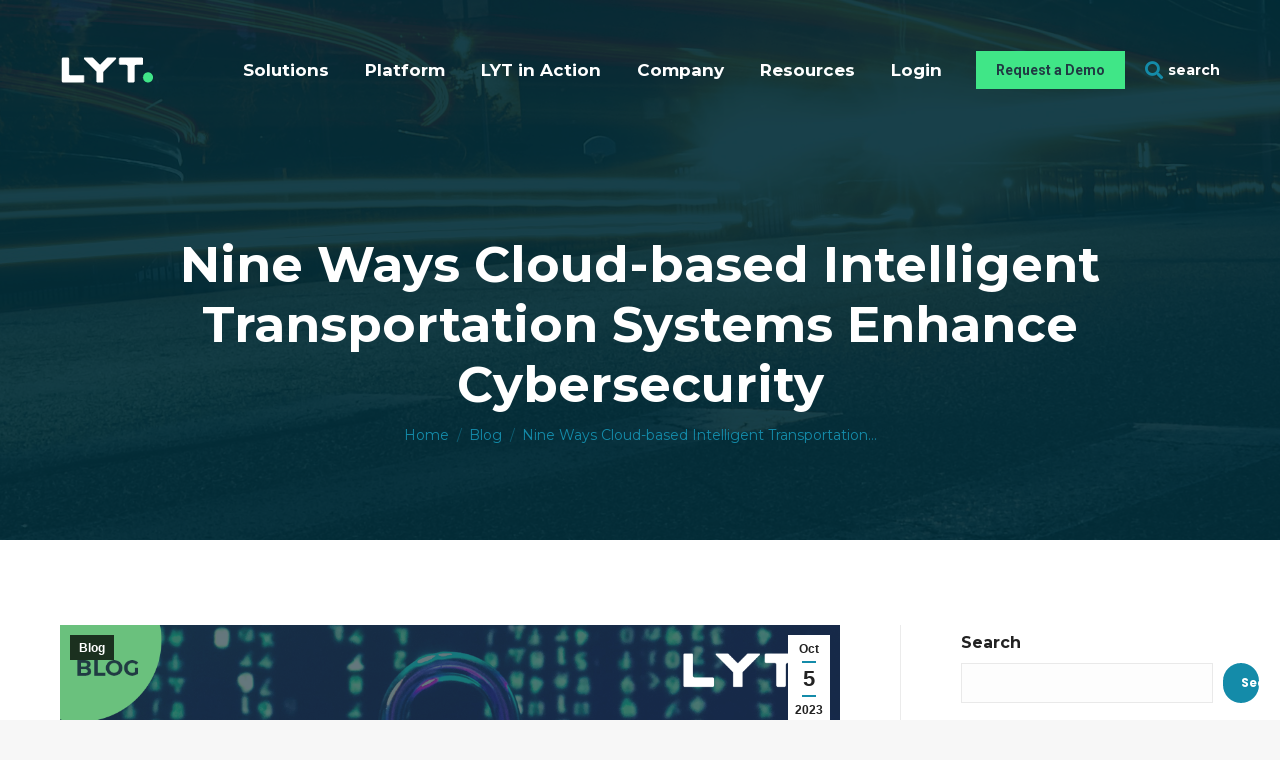

--- FILE ---
content_type: text/html; charset=utf-8
request_url: https://www.google.com/recaptcha/enterprise/anchor?ar=1&k=6LdGZJsoAAAAAIwMJHRwqiAHA6A_6ZP6bTYpbgSX&co=aHR0cHM6Ly9seXQuYWk6NDQz&hl=en&v=7gg7H51Q-naNfhmCP3_R47ho&size=invisible&badge=inline&anchor-ms=20000&execute-ms=30000&cb=v5p6m7q5fiyw
body_size: 48304
content:
<!DOCTYPE HTML><html dir="ltr" lang="en"><head><meta http-equiv="Content-Type" content="text/html; charset=UTF-8">
<meta http-equiv="X-UA-Compatible" content="IE=edge">
<title>reCAPTCHA</title>
<style type="text/css">
/* cyrillic-ext */
@font-face {
  font-family: 'Roboto';
  font-style: normal;
  font-weight: 400;
  font-stretch: 100%;
  src: url(//fonts.gstatic.com/s/roboto/v48/KFO7CnqEu92Fr1ME7kSn66aGLdTylUAMa3GUBHMdazTgWw.woff2) format('woff2');
  unicode-range: U+0460-052F, U+1C80-1C8A, U+20B4, U+2DE0-2DFF, U+A640-A69F, U+FE2E-FE2F;
}
/* cyrillic */
@font-face {
  font-family: 'Roboto';
  font-style: normal;
  font-weight: 400;
  font-stretch: 100%;
  src: url(//fonts.gstatic.com/s/roboto/v48/KFO7CnqEu92Fr1ME7kSn66aGLdTylUAMa3iUBHMdazTgWw.woff2) format('woff2');
  unicode-range: U+0301, U+0400-045F, U+0490-0491, U+04B0-04B1, U+2116;
}
/* greek-ext */
@font-face {
  font-family: 'Roboto';
  font-style: normal;
  font-weight: 400;
  font-stretch: 100%;
  src: url(//fonts.gstatic.com/s/roboto/v48/KFO7CnqEu92Fr1ME7kSn66aGLdTylUAMa3CUBHMdazTgWw.woff2) format('woff2');
  unicode-range: U+1F00-1FFF;
}
/* greek */
@font-face {
  font-family: 'Roboto';
  font-style: normal;
  font-weight: 400;
  font-stretch: 100%;
  src: url(//fonts.gstatic.com/s/roboto/v48/KFO7CnqEu92Fr1ME7kSn66aGLdTylUAMa3-UBHMdazTgWw.woff2) format('woff2');
  unicode-range: U+0370-0377, U+037A-037F, U+0384-038A, U+038C, U+038E-03A1, U+03A3-03FF;
}
/* math */
@font-face {
  font-family: 'Roboto';
  font-style: normal;
  font-weight: 400;
  font-stretch: 100%;
  src: url(//fonts.gstatic.com/s/roboto/v48/KFO7CnqEu92Fr1ME7kSn66aGLdTylUAMawCUBHMdazTgWw.woff2) format('woff2');
  unicode-range: U+0302-0303, U+0305, U+0307-0308, U+0310, U+0312, U+0315, U+031A, U+0326-0327, U+032C, U+032F-0330, U+0332-0333, U+0338, U+033A, U+0346, U+034D, U+0391-03A1, U+03A3-03A9, U+03B1-03C9, U+03D1, U+03D5-03D6, U+03F0-03F1, U+03F4-03F5, U+2016-2017, U+2034-2038, U+203C, U+2040, U+2043, U+2047, U+2050, U+2057, U+205F, U+2070-2071, U+2074-208E, U+2090-209C, U+20D0-20DC, U+20E1, U+20E5-20EF, U+2100-2112, U+2114-2115, U+2117-2121, U+2123-214F, U+2190, U+2192, U+2194-21AE, U+21B0-21E5, U+21F1-21F2, U+21F4-2211, U+2213-2214, U+2216-22FF, U+2308-230B, U+2310, U+2319, U+231C-2321, U+2336-237A, U+237C, U+2395, U+239B-23B7, U+23D0, U+23DC-23E1, U+2474-2475, U+25AF, U+25B3, U+25B7, U+25BD, U+25C1, U+25CA, U+25CC, U+25FB, U+266D-266F, U+27C0-27FF, U+2900-2AFF, U+2B0E-2B11, U+2B30-2B4C, U+2BFE, U+3030, U+FF5B, U+FF5D, U+1D400-1D7FF, U+1EE00-1EEFF;
}
/* symbols */
@font-face {
  font-family: 'Roboto';
  font-style: normal;
  font-weight: 400;
  font-stretch: 100%;
  src: url(//fonts.gstatic.com/s/roboto/v48/KFO7CnqEu92Fr1ME7kSn66aGLdTylUAMaxKUBHMdazTgWw.woff2) format('woff2');
  unicode-range: U+0001-000C, U+000E-001F, U+007F-009F, U+20DD-20E0, U+20E2-20E4, U+2150-218F, U+2190, U+2192, U+2194-2199, U+21AF, U+21E6-21F0, U+21F3, U+2218-2219, U+2299, U+22C4-22C6, U+2300-243F, U+2440-244A, U+2460-24FF, U+25A0-27BF, U+2800-28FF, U+2921-2922, U+2981, U+29BF, U+29EB, U+2B00-2BFF, U+4DC0-4DFF, U+FFF9-FFFB, U+10140-1018E, U+10190-1019C, U+101A0, U+101D0-101FD, U+102E0-102FB, U+10E60-10E7E, U+1D2C0-1D2D3, U+1D2E0-1D37F, U+1F000-1F0FF, U+1F100-1F1AD, U+1F1E6-1F1FF, U+1F30D-1F30F, U+1F315, U+1F31C, U+1F31E, U+1F320-1F32C, U+1F336, U+1F378, U+1F37D, U+1F382, U+1F393-1F39F, U+1F3A7-1F3A8, U+1F3AC-1F3AF, U+1F3C2, U+1F3C4-1F3C6, U+1F3CA-1F3CE, U+1F3D4-1F3E0, U+1F3ED, U+1F3F1-1F3F3, U+1F3F5-1F3F7, U+1F408, U+1F415, U+1F41F, U+1F426, U+1F43F, U+1F441-1F442, U+1F444, U+1F446-1F449, U+1F44C-1F44E, U+1F453, U+1F46A, U+1F47D, U+1F4A3, U+1F4B0, U+1F4B3, U+1F4B9, U+1F4BB, U+1F4BF, U+1F4C8-1F4CB, U+1F4D6, U+1F4DA, U+1F4DF, U+1F4E3-1F4E6, U+1F4EA-1F4ED, U+1F4F7, U+1F4F9-1F4FB, U+1F4FD-1F4FE, U+1F503, U+1F507-1F50B, U+1F50D, U+1F512-1F513, U+1F53E-1F54A, U+1F54F-1F5FA, U+1F610, U+1F650-1F67F, U+1F687, U+1F68D, U+1F691, U+1F694, U+1F698, U+1F6AD, U+1F6B2, U+1F6B9-1F6BA, U+1F6BC, U+1F6C6-1F6CF, U+1F6D3-1F6D7, U+1F6E0-1F6EA, U+1F6F0-1F6F3, U+1F6F7-1F6FC, U+1F700-1F7FF, U+1F800-1F80B, U+1F810-1F847, U+1F850-1F859, U+1F860-1F887, U+1F890-1F8AD, U+1F8B0-1F8BB, U+1F8C0-1F8C1, U+1F900-1F90B, U+1F93B, U+1F946, U+1F984, U+1F996, U+1F9E9, U+1FA00-1FA6F, U+1FA70-1FA7C, U+1FA80-1FA89, U+1FA8F-1FAC6, U+1FACE-1FADC, U+1FADF-1FAE9, U+1FAF0-1FAF8, U+1FB00-1FBFF;
}
/* vietnamese */
@font-face {
  font-family: 'Roboto';
  font-style: normal;
  font-weight: 400;
  font-stretch: 100%;
  src: url(//fonts.gstatic.com/s/roboto/v48/KFO7CnqEu92Fr1ME7kSn66aGLdTylUAMa3OUBHMdazTgWw.woff2) format('woff2');
  unicode-range: U+0102-0103, U+0110-0111, U+0128-0129, U+0168-0169, U+01A0-01A1, U+01AF-01B0, U+0300-0301, U+0303-0304, U+0308-0309, U+0323, U+0329, U+1EA0-1EF9, U+20AB;
}
/* latin-ext */
@font-face {
  font-family: 'Roboto';
  font-style: normal;
  font-weight: 400;
  font-stretch: 100%;
  src: url(//fonts.gstatic.com/s/roboto/v48/KFO7CnqEu92Fr1ME7kSn66aGLdTylUAMa3KUBHMdazTgWw.woff2) format('woff2');
  unicode-range: U+0100-02BA, U+02BD-02C5, U+02C7-02CC, U+02CE-02D7, U+02DD-02FF, U+0304, U+0308, U+0329, U+1D00-1DBF, U+1E00-1E9F, U+1EF2-1EFF, U+2020, U+20A0-20AB, U+20AD-20C0, U+2113, U+2C60-2C7F, U+A720-A7FF;
}
/* latin */
@font-face {
  font-family: 'Roboto';
  font-style: normal;
  font-weight: 400;
  font-stretch: 100%;
  src: url(//fonts.gstatic.com/s/roboto/v48/KFO7CnqEu92Fr1ME7kSn66aGLdTylUAMa3yUBHMdazQ.woff2) format('woff2');
  unicode-range: U+0000-00FF, U+0131, U+0152-0153, U+02BB-02BC, U+02C6, U+02DA, U+02DC, U+0304, U+0308, U+0329, U+2000-206F, U+20AC, U+2122, U+2191, U+2193, U+2212, U+2215, U+FEFF, U+FFFD;
}
/* cyrillic-ext */
@font-face {
  font-family: 'Roboto';
  font-style: normal;
  font-weight: 500;
  font-stretch: 100%;
  src: url(//fonts.gstatic.com/s/roboto/v48/KFO7CnqEu92Fr1ME7kSn66aGLdTylUAMa3GUBHMdazTgWw.woff2) format('woff2');
  unicode-range: U+0460-052F, U+1C80-1C8A, U+20B4, U+2DE0-2DFF, U+A640-A69F, U+FE2E-FE2F;
}
/* cyrillic */
@font-face {
  font-family: 'Roboto';
  font-style: normal;
  font-weight: 500;
  font-stretch: 100%;
  src: url(//fonts.gstatic.com/s/roboto/v48/KFO7CnqEu92Fr1ME7kSn66aGLdTylUAMa3iUBHMdazTgWw.woff2) format('woff2');
  unicode-range: U+0301, U+0400-045F, U+0490-0491, U+04B0-04B1, U+2116;
}
/* greek-ext */
@font-face {
  font-family: 'Roboto';
  font-style: normal;
  font-weight: 500;
  font-stretch: 100%;
  src: url(//fonts.gstatic.com/s/roboto/v48/KFO7CnqEu92Fr1ME7kSn66aGLdTylUAMa3CUBHMdazTgWw.woff2) format('woff2');
  unicode-range: U+1F00-1FFF;
}
/* greek */
@font-face {
  font-family: 'Roboto';
  font-style: normal;
  font-weight: 500;
  font-stretch: 100%;
  src: url(//fonts.gstatic.com/s/roboto/v48/KFO7CnqEu92Fr1ME7kSn66aGLdTylUAMa3-UBHMdazTgWw.woff2) format('woff2');
  unicode-range: U+0370-0377, U+037A-037F, U+0384-038A, U+038C, U+038E-03A1, U+03A3-03FF;
}
/* math */
@font-face {
  font-family: 'Roboto';
  font-style: normal;
  font-weight: 500;
  font-stretch: 100%;
  src: url(//fonts.gstatic.com/s/roboto/v48/KFO7CnqEu92Fr1ME7kSn66aGLdTylUAMawCUBHMdazTgWw.woff2) format('woff2');
  unicode-range: U+0302-0303, U+0305, U+0307-0308, U+0310, U+0312, U+0315, U+031A, U+0326-0327, U+032C, U+032F-0330, U+0332-0333, U+0338, U+033A, U+0346, U+034D, U+0391-03A1, U+03A3-03A9, U+03B1-03C9, U+03D1, U+03D5-03D6, U+03F0-03F1, U+03F4-03F5, U+2016-2017, U+2034-2038, U+203C, U+2040, U+2043, U+2047, U+2050, U+2057, U+205F, U+2070-2071, U+2074-208E, U+2090-209C, U+20D0-20DC, U+20E1, U+20E5-20EF, U+2100-2112, U+2114-2115, U+2117-2121, U+2123-214F, U+2190, U+2192, U+2194-21AE, U+21B0-21E5, U+21F1-21F2, U+21F4-2211, U+2213-2214, U+2216-22FF, U+2308-230B, U+2310, U+2319, U+231C-2321, U+2336-237A, U+237C, U+2395, U+239B-23B7, U+23D0, U+23DC-23E1, U+2474-2475, U+25AF, U+25B3, U+25B7, U+25BD, U+25C1, U+25CA, U+25CC, U+25FB, U+266D-266F, U+27C0-27FF, U+2900-2AFF, U+2B0E-2B11, U+2B30-2B4C, U+2BFE, U+3030, U+FF5B, U+FF5D, U+1D400-1D7FF, U+1EE00-1EEFF;
}
/* symbols */
@font-face {
  font-family: 'Roboto';
  font-style: normal;
  font-weight: 500;
  font-stretch: 100%;
  src: url(//fonts.gstatic.com/s/roboto/v48/KFO7CnqEu92Fr1ME7kSn66aGLdTylUAMaxKUBHMdazTgWw.woff2) format('woff2');
  unicode-range: U+0001-000C, U+000E-001F, U+007F-009F, U+20DD-20E0, U+20E2-20E4, U+2150-218F, U+2190, U+2192, U+2194-2199, U+21AF, U+21E6-21F0, U+21F3, U+2218-2219, U+2299, U+22C4-22C6, U+2300-243F, U+2440-244A, U+2460-24FF, U+25A0-27BF, U+2800-28FF, U+2921-2922, U+2981, U+29BF, U+29EB, U+2B00-2BFF, U+4DC0-4DFF, U+FFF9-FFFB, U+10140-1018E, U+10190-1019C, U+101A0, U+101D0-101FD, U+102E0-102FB, U+10E60-10E7E, U+1D2C0-1D2D3, U+1D2E0-1D37F, U+1F000-1F0FF, U+1F100-1F1AD, U+1F1E6-1F1FF, U+1F30D-1F30F, U+1F315, U+1F31C, U+1F31E, U+1F320-1F32C, U+1F336, U+1F378, U+1F37D, U+1F382, U+1F393-1F39F, U+1F3A7-1F3A8, U+1F3AC-1F3AF, U+1F3C2, U+1F3C4-1F3C6, U+1F3CA-1F3CE, U+1F3D4-1F3E0, U+1F3ED, U+1F3F1-1F3F3, U+1F3F5-1F3F7, U+1F408, U+1F415, U+1F41F, U+1F426, U+1F43F, U+1F441-1F442, U+1F444, U+1F446-1F449, U+1F44C-1F44E, U+1F453, U+1F46A, U+1F47D, U+1F4A3, U+1F4B0, U+1F4B3, U+1F4B9, U+1F4BB, U+1F4BF, U+1F4C8-1F4CB, U+1F4D6, U+1F4DA, U+1F4DF, U+1F4E3-1F4E6, U+1F4EA-1F4ED, U+1F4F7, U+1F4F9-1F4FB, U+1F4FD-1F4FE, U+1F503, U+1F507-1F50B, U+1F50D, U+1F512-1F513, U+1F53E-1F54A, U+1F54F-1F5FA, U+1F610, U+1F650-1F67F, U+1F687, U+1F68D, U+1F691, U+1F694, U+1F698, U+1F6AD, U+1F6B2, U+1F6B9-1F6BA, U+1F6BC, U+1F6C6-1F6CF, U+1F6D3-1F6D7, U+1F6E0-1F6EA, U+1F6F0-1F6F3, U+1F6F7-1F6FC, U+1F700-1F7FF, U+1F800-1F80B, U+1F810-1F847, U+1F850-1F859, U+1F860-1F887, U+1F890-1F8AD, U+1F8B0-1F8BB, U+1F8C0-1F8C1, U+1F900-1F90B, U+1F93B, U+1F946, U+1F984, U+1F996, U+1F9E9, U+1FA00-1FA6F, U+1FA70-1FA7C, U+1FA80-1FA89, U+1FA8F-1FAC6, U+1FACE-1FADC, U+1FADF-1FAE9, U+1FAF0-1FAF8, U+1FB00-1FBFF;
}
/* vietnamese */
@font-face {
  font-family: 'Roboto';
  font-style: normal;
  font-weight: 500;
  font-stretch: 100%;
  src: url(//fonts.gstatic.com/s/roboto/v48/KFO7CnqEu92Fr1ME7kSn66aGLdTylUAMa3OUBHMdazTgWw.woff2) format('woff2');
  unicode-range: U+0102-0103, U+0110-0111, U+0128-0129, U+0168-0169, U+01A0-01A1, U+01AF-01B0, U+0300-0301, U+0303-0304, U+0308-0309, U+0323, U+0329, U+1EA0-1EF9, U+20AB;
}
/* latin-ext */
@font-face {
  font-family: 'Roboto';
  font-style: normal;
  font-weight: 500;
  font-stretch: 100%;
  src: url(//fonts.gstatic.com/s/roboto/v48/KFO7CnqEu92Fr1ME7kSn66aGLdTylUAMa3KUBHMdazTgWw.woff2) format('woff2');
  unicode-range: U+0100-02BA, U+02BD-02C5, U+02C7-02CC, U+02CE-02D7, U+02DD-02FF, U+0304, U+0308, U+0329, U+1D00-1DBF, U+1E00-1E9F, U+1EF2-1EFF, U+2020, U+20A0-20AB, U+20AD-20C0, U+2113, U+2C60-2C7F, U+A720-A7FF;
}
/* latin */
@font-face {
  font-family: 'Roboto';
  font-style: normal;
  font-weight: 500;
  font-stretch: 100%;
  src: url(//fonts.gstatic.com/s/roboto/v48/KFO7CnqEu92Fr1ME7kSn66aGLdTylUAMa3yUBHMdazQ.woff2) format('woff2');
  unicode-range: U+0000-00FF, U+0131, U+0152-0153, U+02BB-02BC, U+02C6, U+02DA, U+02DC, U+0304, U+0308, U+0329, U+2000-206F, U+20AC, U+2122, U+2191, U+2193, U+2212, U+2215, U+FEFF, U+FFFD;
}
/* cyrillic-ext */
@font-face {
  font-family: 'Roboto';
  font-style: normal;
  font-weight: 900;
  font-stretch: 100%;
  src: url(//fonts.gstatic.com/s/roboto/v48/KFO7CnqEu92Fr1ME7kSn66aGLdTylUAMa3GUBHMdazTgWw.woff2) format('woff2');
  unicode-range: U+0460-052F, U+1C80-1C8A, U+20B4, U+2DE0-2DFF, U+A640-A69F, U+FE2E-FE2F;
}
/* cyrillic */
@font-face {
  font-family: 'Roboto';
  font-style: normal;
  font-weight: 900;
  font-stretch: 100%;
  src: url(//fonts.gstatic.com/s/roboto/v48/KFO7CnqEu92Fr1ME7kSn66aGLdTylUAMa3iUBHMdazTgWw.woff2) format('woff2');
  unicode-range: U+0301, U+0400-045F, U+0490-0491, U+04B0-04B1, U+2116;
}
/* greek-ext */
@font-face {
  font-family: 'Roboto';
  font-style: normal;
  font-weight: 900;
  font-stretch: 100%;
  src: url(//fonts.gstatic.com/s/roboto/v48/KFO7CnqEu92Fr1ME7kSn66aGLdTylUAMa3CUBHMdazTgWw.woff2) format('woff2');
  unicode-range: U+1F00-1FFF;
}
/* greek */
@font-face {
  font-family: 'Roboto';
  font-style: normal;
  font-weight: 900;
  font-stretch: 100%;
  src: url(//fonts.gstatic.com/s/roboto/v48/KFO7CnqEu92Fr1ME7kSn66aGLdTylUAMa3-UBHMdazTgWw.woff2) format('woff2');
  unicode-range: U+0370-0377, U+037A-037F, U+0384-038A, U+038C, U+038E-03A1, U+03A3-03FF;
}
/* math */
@font-face {
  font-family: 'Roboto';
  font-style: normal;
  font-weight: 900;
  font-stretch: 100%;
  src: url(//fonts.gstatic.com/s/roboto/v48/KFO7CnqEu92Fr1ME7kSn66aGLdTylUAMawCUBHMdazTgWw.woff2) format('woff2');
  unicode-range: U+0302-0303, U+0305, U+0307-0308, U+0310, U+0312, U+0315, U+031A, U+0326-0327, U+032C, U+032F-0330, U+0332-0333, U+0338, U+033A, U+0346, U+034D, U+0391-03A1, U+03A3-03A9, U+03B1-03C9, U+03D1, U+03D5-03D6, U+03F0-03F1, U+03F4-03F5, U+2016-2017, U+2034-2038, U+203C, U+2040, U+2043, U+2047, U+2050, U+2057, U+205F, U+2070-2071, U+2074-208E, U+2090-209C, U+20D0-20DC, U+20E1, U+20E5-20EF, U+2100-2112, U+2114-2115, U+2117-2121, U+2123-214F, U+2190, U+2192, U+2194-21AE, U+21B0-21E5, U+21F1-21F2, U+21F4-2211, U+2213-2214, U+2216-22FF, U+2308-230B, U+2310, U+2319, U+231C-2321, U+2336-237A, U+237C, U+2395, U+239B-23B7, U+23D0, U+23DC-23E1, U+2474-2475, U+25AF, U+25B3, U+25B7, U+25BD, U+25C1, U+25CA, U+25CC, U+25FB, U+266D-266F, U+27C0-27FF, U+2900-2AFF, U+2B0E-2B11, U+2B30-2B4C, U+2BFE, U+3030, U+FF5B, U+FF5D, U+1D400-1D7FF, U+1EE00-1EEFF;
}
/* symbols */
@font-face {
  font-family: 'Roboto';
  font-style: normal;
  font-weight: 900;
  font-stretch: 100%;
  src: url(//fonts.gstatic.com/s/roboto/v48/KFO7CnqEu92Fr1ME7kSn66aGLdTylUAMaxKUBHMdazTgWw.woff2) format('woff2');
  unicode-range: U+0001-000C, U+000E-001F, U+007F-009F, U+20DD-20E0, U+20E2-20E4, U+2150-218F, U+2190, U+2192, U+2194-2199, U+21AF, U+21E6-21F0, U+21F3, U+2218-2219, U+2299, U+22C4-22C6, U+2300-243F, U+2440-244A, U+2460-24FF, U+25A0-27BF, U+2800-28FF, U+2921-2922, U+2981, U+29BF, U+29EB, U+2B00-2BFF, U+4DC0-4DFF, U+FFF9-FFFB, U+10140-1018E, U+10190-1019C, U+101A0, U+101D0-101FD, U+102E0-102FB, U+10E60-10E7E, U+1D2C0-1D2D3, U+1D2E0-1D37F, U+1F000-1F0FF, U+1F100-1F1AD, U+1F1E6-1F1FF, U+1F30D-1F30F, U+1F315, U+1F31C, U+1F31E, U+1F320-1F32C, U+1F336, U+1F378, U+1F37D, U+1F382, U+1F393-1F39F, U+1F3A7-1F3A8, U+1F3AC-1F3AF, U+1F3C2, U+1F3C4-1F3C6, U+1F3CA-1F3CE, U+1F3D4-1F3E0, U+1F3ED, U+1F3F1-1F3F3, U+1F3F5-1F3F7, U+1F408, U+1F415, U+1F41F, U+1F426, U+1F43F, U+1F441-1F442, U+1F444, U+1F446-1F449, U+1F44C-1F44E, U+1F453, U+1F46A, U+1F47D, U+1F4A3, U+1F4B0, U+1F4B3, U+1F4B9, U+1F4BB, U+1F4BF, U+1F4C8-1F4CB, U+1F4D6, U+1F4DA, U+1F4DF, U+1F4E3-1F4E6, U+1F4EA-1F4ED, U+1F4F7, U+1F4F9-1F4FB, U+1F4FD-1F4FE, U+1F503, U+1F507-1F50B, U+1F50D, U+1F512-1F513, U+1F53E-1F54A, U+1F54F-1F5FA, U+1F610, U+1F650-1F67F, U+1F687, U+1F68D, U+1F691, U+1F694, U+1F698, U+1F6AD, U+1F6B2, U+1F6B9-1F6BA, U+1F6BC, U+1F6C6-1F6CF, U+1F6D3-1F6D7, U+1F6E0-1F6EA, U+1F6F0-1F6F3, U+1F6F7-1F6FC, U+1F700-1F7FF, U+1F800-1F80B, U+1F810-1F847, U+1F850-1F859, U+1F860-1F887, U+1F890-1F8AD, U+1F8B0-1F8BB, U+1F8C0-1F8C1, U+1F900-1F90B, U+1F93B, U+1F946, U+1F984, U+1F996, U+1F9E9, U+1FA00-1FA6F, U+1FA70-1FA7C, U+1FA80-1FA89, U+1FA8F-1FAC6, U+1FACE-1FADC, U+1FADF-1FAE9, U+1FAF0-1FAF8, U+1FB00-1FBFF;
}
/* vietnamese */
@font-face {
  font-family: 'Roboto';
  font-style: normal;
  font-weight: 900;
  font-stretch: 100%;
  src: url(//fonts.gstatic.com/s/roboto/v48/KFO7CnqEu92Fr1ME7kSn66aGLdTylUAMa3OUBHMdazTgWw.woff2) format('woff2');
  unicode-range: U+0102-0103, U+0110-0111, U+0128-0129, U+0168-0169, U+01A0-01A1, U+01AF-01B0, U+0300-0301, U+0303-0304, U+0308-0309, U+0323, U+0329, U+1EA0-1EF9, U+20AB;
}
/* latin-ext */
@font-face {
  font-family: 'Roboto';
  font-style: normal;
  font-weight: 900;
  font-stretch: 100%;
  src: url(//fonts.gstatic.com/s/roboto/v48/KFO7CnqEu92Fr1ME7kSn66aGLdTylUAMa3KUBHMdazTgWw.woff2) format('woff2');
  unicode-range: U+0100-02BA, U+02BD-02C5, U+02C7-02CC, U+02CE-02D7, U+02DD-02FF, U+0304, U+0308, U+0329, U+1D00-1DBF, U+1E00-1E9F, U+1EF2-1EFF, U+2020, U+20A0-20AB, U+20AD-20C0, U+2113, U+2C60-2C7F, U+A720-A7FF;
}
/* latin */
@font-face {
  font-family: 'Roboto';
  font-style: normal;
  font-weight: 900;
  font-stretch: 100%;
  src: url(//fonts.gstatic.com/s/roboto/v48/KFO7CnqEu92Fr1ME7kSn66aGLdTylUAMa3yUBHMdazQ.woff2) format('woff2');
  unicode-range: U+0000-00FF, U+0131, U+0152-0153, U+02BB-02BC, U+02C6, U+02DA, U+02DC, U+0304, U+0308, U+0329, U+2000-206F, U+20AC, U+2122, U+2191, U+2193, U+2212, U+2215, U+FEFF, U+FFFD;
}

</style>
<link rel="stylesheet" type="text/css" href="https://www.gstatic.com/recaptcha/releases/7gg7H51Q-naNfhmCP3_R47ho/styles__ltr.css">
<script nonce="75aQSOsCo2LwRL1-r6sqQQ" type="text/javascript">window['__recaptcha_api'] = 'https://www.google.com/recaptcha/enterprise/';</script>
<script type="text/javascript" src="https://www.gstatic.com/recaptcha/releases/7gg7H51Q-naNfhmCP3_R47ho/recaptcha__en.js" nonce="75aQSOsCo2LwRL1-r6sqQQ">
      
    </script></head>
<body><div id="rc-anchor-alert" class="rc-anchor-alert">This reCAPTCHA is for testing purposes only. Please report to the site admin if you are seeing this.</div>
<input type="hidden" id="recaptcha-token" value="[base64]">
<script type="text/javascript" nonce="75aQSOsCo2LwRL1-r6sqQQ">
      recaptcha.anchor.Main.init("[\x22ainput\x22,[\x22bgdata\x22,\x22\x22,\[base64]/[base64]/[base64]/KE4oMTI0LHYsdi5HKSxMWihsLHYpKTpOKDEyNCx2LGwpLFYpLHYpLFQpKSxGKDE3MSx2KX0scjc9ZnVuY3Rpb24obCl7cmV0dXJuIGx9LEM9ZnVuY3Rpb24obCxWLHYpe04odixsLFYpLFZbYWtdPTI3OTZ9LG49ZnVuY3Rpb24obCxWKXtWLlg9KChWLlg/[base64]/[base64]/[base64]/[base64]/[base64]/[base64]/[base64]/[base64]/[base64]/[base64]/[base64]\\u003d\x22,\[base64]\x22,\[base64]/DqMKmwpXCkcOlJgLCvMKDw6PDpGYFwrHCoWHDn8OPe8KHwrLCscK6Zz/DgnnCucKyN8KcwrzCqFdow6LCs8O1w7NrD8K4NV/[base64]/Dp3EAV8KGVi3CqsO1B0BiPmTDqcOKwqvCowoUXsOpw5DCtzFgMUnDqzjDm28rwq95MsKRw7fClcKLCR8yw5LCoyvCjgN0wqAhw4LCumoqfhcXwqzCgMK4E8KCEjfCrW7DjsKowqbDnH5LQ8KEdXzDqy7CqcO9woFKWD/[base64]/CqcKuUgrDvcOjwpzCvS0pdMO+ZcOdw5Qzd8Onw5vCtB05w6rChsOOGgfDrRzCiMK3w5XDngvDiFUsbMKEKC7DvW7CqsOaw7g+fcKISiEmScKHw5fChyLDicKmGMOUw5HDicKfwosDZi/CoHjDhT4Rw5pxwq7DgMKsw6PCpcK+w7LDthh+f8KeZ0QOblrDqXY2woXDtXbChFLCi8OBwpByw4kOCMKGdMO4UsK8w7laUg7DnsKTw4tLSMOPYwDCusKIwo7DoMOmdADCpjQ7bsK7w6nCoV3Cv3zCizvCssKNOMOaw4t2BsOkaAAqIMOXw7vDuMK8woZmX2/[base64]/CscKkXB7CsMKSwoHCm8OVfsOndsO/FMKJTAfDgsKkZjoZwo5hFMOkw6QywrTDh8KHKEpFwrwYa8KNX8KXDxPDnmjDjMKBHMKcS8O/C8KaZld0w4YQw5g/w7xTV8OOw7TDqlvDl8ObwoDCusKyw5zCvsKuw5LCksOfw5/[base64]/[base64]/Cqz7DjB94w6jCk8KMw5dZwrjCqwsIwqLCt2pBfMOBFsOvw4VAw690w5zCnMOcGiFyw4JXw7/[base64]/DqcOkwrzCgWFLwp4abcO4w5l/UMOfMXjDiXjClwA8IMKNXH3DosKdwpTCrxnDrgzCncKDfWF/wqzClgPCv37CoWN9EsKqG8O8HU/CpMObwobDlcO5Zi7CsTYtO8OASMKWwoJawq/Cv8OyPcOgw5rCrRPDoQrCjGEnaMKMbSwQw63CkyFyb8O7w6XCk1rDmH9OwoNlw742I0fDtUjDnUTCvSzDnXHCkmPDrsOsw5EbwrddwoXCrn9gw758wqfCiCLCvcK/w43CgsOpWcO8wrpGDjRYwo/Cu8O/w7Qcw5TCncKxERPDoA/[base64]/w4QGEMOWw65lw7LDtTHCu8KqbMKNw4XCvcKxV8KCwpfCu8OeeMO+bcOMw7TDmcOYw4wCw7FJwrbDmmtnwpTCqRPDv8Kpwo1Xw5XCpMOfUHHDvsOwGRDDnmrCr8KQCg/[base64]/CjCkgVyjDqcOedMKXwprDkgDCq1AJXcKDw4Vjw6x6Bik1w7DDmcKXfcO0DMK0wqRRwo3DoyXDosOxJ3LDlxnCtcK6w5FtMyTDsWZuwo9Ww6MRNGLDosK1w7QlLi/[base64]/wrXDrEfCk8KLwoDDrsKDwo/DrAXChsKxSG7DrMKrwp/DhMKxw5/DjMOzfCnCg2PDi8OKw5DCrMOUQcOOw5HDtFgMDxMeBMKycEghDMO2HsOvJ0Rswr/CpsOQa8OLeUQiwpDDsEAAwp86NcK3w4DCh2M0w4R/CcOyw4jCicKewo/[base64]/DsAXDnsOsd8OEa8OfNMOhw5RSfnotXSZoKRhow7rDq2cnURBCwrIzw54xw5vDvQVxdiJAN23CtMKRw6J/CmcnDMOMw7rDhj3DtsOYKFDDoht6MSNpwo7CiyYUwpEVSU3CqMO5wq7CtjLCpFrDvTMQwrHDvcKBw4Biw6tCRhfCuMKbw4DCjMKjecOwXcKEwqYewos+bzjDnMKkwqLCiy5IfHjCtsODbsKKw71JwofCrExLNMO7OMOzSE/CjggsKGDCoH3DscOzw58zTsKrRsKNw41lPsOZcMK+w4PCq1rDlsOrw48qeMK0FTkoPMKxw63Cu8Otw7bCs1Naw4ZDwpPDhUQ6NBRVw5nCnmbDvnAOLhg0LBtbw5/[base64]/CjMKIw63Cr8Obw4jCi8OJe8KdwqDDmBvDhA7DnjBCwo3DrcKFbMKaF8K2O3wYw61owqx5fmDDm0orw47Ch3TCn0RZw4XDhQDCuXBiw4zDmmYew4oZw5/DmDDCj2cpwoHCkzlPFCFIY3LClCJhMsOUSn3CgcOcQ8O0wrYuD8KtwqbCpcOyw4fCmB3Cr3YEAGENCU58wrvDqTwYTSrCvStRwqrDiMKhw41IN8OxwrTDjUchMMOvNRvCqVPCrW4zwrXCmsKBdzJ/[base64]/[base64]/DgGJHW3Q3w7VDwoo7w7DCgsKlwq3Do8KEwosYHhPDsEMSw6zCqMKiKzZmw5t5w5Bdw7rCtMKbw6nDs8O2RjRTwpEAwqVfQgfCp8K5w5gKwqZ+wpJgaBjDncOqLSx7GzLCr8KpAcOlwq/DhsKBccKgw68KO8Kgwrozwr7Cq8KVa2JDw78uw597wp0lw6TDvsKHaMK2wohZJQ/CvF4Cw40SLCQEwrYIw4LDqsO8wp3DosKew6ICwpFTFADDncKtw5TDlETCmMKgTsKuw63DhsKyfcKoScOaXhbCosK5Q3rChMK2OMOqNW7DrcOqNMOnw5pxAsKIw5fCtC5Fwp01cy4lwp7DoGjDosOGwqzDpcKUEAFTw4fDl8OCwo/Cg3vCuylswph0QcK+TsKPw5bCs8K6w6fCkGHCnsK9aMKiLMOVw7zDkllad0F1XcKrc8KHGMKfwrzCg8OXw60bw6F3w53CkDobwrPCrE7Dkl3CtFrCuiAHw7bDhMOIEcK5woJjQx0kw5/CosKiLk/Cv1hTwqs+w5FkPsKxY1EiZ8OlNm/DpDFXwpc9wq3DiMO5ccKbE8Krwq16wq7Ci8KaYMKwSsO/[base64]/CvzLCicK+Wip6DMOEfWYna8Oaby7DjBBabMKFw5DCpMOpNVjDrDrDvcOYwo7CsMK2fsKiwpfDugHCoMK+w4Jlwp92EA7DgDdFwoF/wplmHkE0wpTCu8KzMcOqDE/DvGUvwp/DocOvw7jDuWVgw6LDisKPfsOPbTJ/cxrDh1NQZ8Kywo3CoFc+EEVnfSHCqkjDqjggwqsQH1TCvDTDi0hAHMOAw5vCnUnDtMOHRmhmw5RgcUtfw7vDs8OCw6Q7woEpw5dGwqzDnRkJMnrClEstScKyBMKbwpHCvzvCuxLCiCE9csKMwrx7KjPClMO8wrLCjSjCi8O6w7/[base64]/[base64]/DkTTCi8Oxw6bCksKFwpRgL25OwqLDkCXDkMKIfGlewrjCgsK5w59DMFY8w7nDhBzCpcKhwpIiTMOuH8KLwrrDrCnDqcOFwpYDwrIjPcKtw6Q0FsOMw5PCnMK4wonDqHLDl8KEwqJowoVXw4VNQMODw4xSwrnCj1heCFrDoMOyw7MORSE/w7XDrk/CmsKMw78Iw7zDqXHDtB1lV2XDiVnDmEh3N2jDvgfCvMK+wq7CisKqw4kqTsK5e8OHw6PCji3CgXTDmQjDviDCuX/CqcKtwqBrw5NuwrJpeyTCjMKewpLDucKkw4XCh33DhsODw5FmExMfw4MJw4YfSSTDiMO+w70uw7VWEA/Dp8KLbMK8LHYlwrERFWzCnMKJwr/DqMKcXzHCo1rDu8OiK8OafcK/w43DmMOMPkNVwozDvMKWDsOBEw7DpD7CkcOww7spBzLDmVbDt8Kiw5bDr1UgbcKRw7oDw6kJwpgMYxx1CTgjw6rCqDcJIcKLwosHwqc5wqnCnsKmw6nCszcbwosUwr05NhFuwrtZw4cAwqLDtTsNw5HCtsO7w7pbW8OFG8OOwrAUwr3Coh/DqMOww5LDg8KiwrgtY8O7w6sDbcKHw7XDjsKXw4cfcMK3w7Atwp3DqQXCnMKzwoYLI8Kec1x0wrnCkcO4CsKqYVlzIsOvw5VDQsK/Y8OWwrgBdAwaVcKmB8KfwqlBR8O3dcK0w7haw7DCg0vDnMO4wo/CvFzDl8KyU0/CkMOhIsK6NsKkw6fDmRkpIcKKwqLDncKNO8OzwqZPw7fDjhc8w6oyQ8KdwozCmsOTeMO9TznCumkoKh5CfHrCnBbChcOue3YAw6TDklwgw6HDtsKIwqXDp8KuEnLDuyHDpQbCrHQVDMOxEzwZwprCjMO+BcOlIUA/FMK4w5MNwp3DnsOTVMOzbmLDvUvDvcKxNsOqG8Kww5kUw7bClzMgdMKqw68SwqdNwoRHw7p4w68MwpvDhcKlX1DDo3ZnUSXCggzClzY+Bixbwo5ww43DuMORw6ocDsKzLFBDP8OXDcKjVcKlwo9HwplPTMOOAFtNwpTCrsOHwrvDgh4JU3/CpUFKNMOXNUzCu0LCriPCrsKUJsO2w7/[base64]/Cn1BRVETDj2YnTcK5w4bDusKcw7hpX8K4EsOFa8OIw6rCohdtPMOdw5LDqXjDk8OUYAsvwqTDqSkhG8OPe0HCscKdw7w4woh4wrbDpAZRw4zDm8O2w7bDlm50wo3DoMOdBiJswqvCvcOQfsKlwo9LVxB5w5MOwpvDllMuwo7CijF9YzjDuQ/[base64]/DpQvCtnTDncKsw5MLfhlQQko6w5Vew6I/wrVBw5Z6bmk2HjfCnD8Swpplwppuw73CsMOKw6DDpjbCg8KRGBrDpDrDmcOXwqo5wo81YzvCrsKDNjp/QW5oIT7DpWQ3wrXDrcO6ZMOSE8KEHAMNw6F4wq3Du8Ovwp9gPMO3wpBCV8OLw78gw6k/[base64]/[base64]/DpEURwqkHZsKXZwxgwqkmw5MiworDvT3Cpy9sw4TDi8K1w49UdsOLwonCnMK6wpfDuX/Cgw9OTz/[base64]/CvMKlC8KXDwU1aMOEw4wWVQRPV2XCksO1wpQ1w6bDtirDuREgX3FRwpZmwpHCscONwqU3w5bCuTbDvsKkIMK6w7fCi8KvQjPCpADDpsOxw68jZBxEw4RkwohZw6fCvUDDqxcVL8O+TQBfw7bChw/DhMO5dMKoD8O2A8Omw5vClsKyw4NnDBVUw43DtcO2wrPDkMK4wrYxYsKITMOiw79kwqbChXzCvsKEwpvCoFrDln9SHyzDl8K9w74Mw6TDg2vDiMO1IsKPM8Kew6nDqsOvw7Qgwp/CoBrCsMKzwrrCoEbChMO4BMOJOsOJUD3ChMKON8KyFUp4wrNCw7fDuFnDisOEw4B9wrJMfUJpw4nDiMOdw43DtcO9wrjDvsKEw5w7wqltFcOfV8KPw53CvMK3w53DssKywolJw5DDnyxcRWIoGsOKw4kow4PDrVrDkDzDicOkwozDgSjCrMOkwqF2w4fCg1/DuiVIw5t9B8O4LMKxUhTDs8Kgw6lPecKbQkptdMKaw4lkw7/CvwfDtcOcw7J8LE8iw4QYRGxKw4BKfcOgOkXDqsKFUkbDgsK/LsK3AjvCuyTCpcOnwqTCgsKaFn5Dw45Dwo54IkRXGsOAF8KpwojClcOiO1PDucOlwokpw5Eaw7NdwpHCl8KAccO0wpnCnUHDgzTCn8KOCMO9YDoxwrPDosKZwo/DljB0w6XDu8K/w64XSMO3OcOof8OZbzYrQcOdw5rCp20OWMOeS1k8cyTCrUzCqMKvEl0wwr/DjHgnwrp2ZXDDjSJ7wr/[base64]/[base64]/CtcKSS8OsbsOXHcONw55bB8KNbwEYRG3DhGbDnMOTw4N/TUDDgA40czhYDho9FsK9w7jDqsOBDcOyZXFoInbCpcO1WMOMKMKMwrUlWsO0wo48QMO9wpImOC03Gk5eek4ybcOvE0rDrHLDsDVNw7kbwrzDl8O3Elduw4Jca8OswpfCgcOAwqjCvMKAw7HCicOWIcOzwqMVwprCqVbDncKsbcOOesO2URnDu0B/w79CeMOAw7LDlltCw7geUsOjUgPDqcOow6h1woPCujQaw4jCsnFEw6DDlmE4wpcEwrpTBH7DkcK9DsOuwpNywpfCu8O/w7LCjnrDq8KNRMK5wrPDhMKkUMOXwqjCjVXCm8KUCAPCv2ciR8Kgwp7CicO/dxpew6pfwq83G3s4Z8OOwoLCv8KtwpnCmm7CosOZw7x1PmzCgsK0VcKDwoDCryUfwrzCusO7wokzIsOLwqZFNsKjBT7Do8OEPxvChWjCrjXClgDDvMOcw5c/wrnDr15MLSZ4w5rDgFHCkzJTJwc0EcOPXsKCd2/Dj8OjDWozX27DjmfDtMO+w6Q3wrrDjMK6wo0pw5Abw4LDgCnDnsKDYVrCrRvCmkoIw4fDoMOPw6dvecKHw5LCoXUnw73CtMKiwoQJw5PChk5HC8OlbAjDlsKNOsO6wrgWw4Q2ElvCucKAKR/CiTxTwpAPEMOwwqPDtX7ChcK1wrYJw7vDrUBpwq8Jw4DDkSnDrGTCt8Khw43CrwLDqsKJwoXDssKfw58qwrLDsQ0LDEpUw70VSsKwTMOkF8Ozw6ImVj/DuCDCqFLCrcOWMVHDksKbwqrCjwsZw6/Cl8OLGm/CuGRQE8KCaynDpGQuTUp1I8OOG2UEGUPDq3bCtnnDlcKFw67DhMOVaMOYPEPDjMKuaGpKBMOdw7RTGjPDm1FuNcKmw57CpsOjScOWwq3DqF7Cp8O3w6owwqbDum7Dr8OTw5cGwpsFwoDDmcKZHMKUw6JRwoLDvmnDsDtIw4TCgAPClw/[base64]/DqcK8bcOZSBXColJmDjV3FBTDslN8OVDDlsODSXQdw55NwpcXBxUYKsOqw7DCiE/CgMOjTkHCp8KOAmkYwoluwo5yTsKaRsOTwo5CwqLCmcOiw7wBwopGwpMwGwTDj0TCuMKEf0gqw43CoizDn8OAwp5Lc8KTw5rCpFcTVsKiF0nChMOXc8O6w5oowqQow69tw5NZOMOeWjgowpA3wp/CmsOYF2w2w6zDo0o2GMOiw53ChMO3wq0dX3fDmcO3CsKoQCTDjCXDvX/Cm8KkJSrDvAjClE3DmcKow5fCiH0pUW8ucHEeXMK/O8K2w7jDtjjDkVcTwpvCjE9HZHrDvgTDiMKCwpHCmmY7Y8OvwqgEw5ZBwrjCpMKow7keAcONEio2wrkww5rCgMKOYDEKAAkTw5l7wqEBworCp2jCqMOUwqU0PsK4wqvCh0jCjjvDucKEXDjDnxF7KRnDsMK8ewsPaVjDv8OwcDlcS8Obw5JZG8Oiw5bCkg/CkWVhw7tiEWxMw6gtd1PDrkjCugPDhsOlw7TCmDEVDV7Dq1Aew4rCg8K6ZmYQNB7Dr1EvV8K3w4XDnnzCgjnCo8OFwrHDtzfCnGLCisOIwo3CosKWbcO/w7hGM3hdRE3CtQPDpnhZwpDDosOiX18aVsOew5LCsBnCsi5qwp/[base64]/DqQLDhsK2wotPwqtIFFVewonDtMK6w5vChjB3wpPDg8KdwrFIfEVswqzDixnCsGdPw4rDjCrDox9zw6rDnSnCo2Elw4XCgC3Ds8OcNsOvcsKOwq/[base64]/w7Bpc01Zw5HDujnCgDNpcMOzw6pSOwVxw6LDo8K9BDzCqlsWfmBjSsKVP8OTwrXDisK0w6IaKcKRwrHDqsOVw6kCA0VyTMKLw6wyX8K8WEzCnE3DrgJKa8O4wp3CnVwkMGE4w73Ch3QBwrPDikQCaWYaGsOaX3Rqw6rCsD3Co8KYJMKDw5HDgTpXwr5XJWwxdH/[base64]/CmBgHw4bCkXtiw5rDh2PDlcKlPcO6LgsRw6bCpsK/wqHCn8Orw7vCvcO0wprDnMOcwqnDjE/ClXQKw4Exwp/DhgPCv8K0PU50RAsLwqcJPGk+wpYZfcK2ITwICCrDnMKAwr3DjsKswrY1wrR4wocmeGTDsWvCg8KqUjw8wrJ9QMKCVsKkwrd9TMKAwpcIw79WGG8ew4QPw7I6VsO2Ll/Csx/DiAlfw6HCjcK9wrHChsOjw6nDvQPCmlXDmcKfa8KYw4bCmMKVK8K9w6LCtzRQwoMsG8KFw7sPwrdLwqrCpMKuMMKzwoxpwpQcGTTDr8OvwrrDqR0dw4/CgMKQOMOtwqI3wq/Dm3TDjcKKw53Cn8KbNi/DvCbDksOJw6c5wqjCosK6wqBPw5kXMHvDqmHCukbDu8O4AMK1w6IFGDrDi8Kewo55Ii3DjsKyw7nDsCXCncOewpzDvcKAbnhkC8KkIyTCpMOdwqIRL8Opw7FxwqgQw5LCr8OFVU/CmcKeQAYoQsKHw4RuYRdFOlPDkWbDnXABwrF1wqBtEwgCKsOHwoJgCw/CtQ3Cr0hDw4kABgTDisO2fRLCuMKzYGbCosKxwoJJDHp3QQArLzDCrsOIw4zCnmjCvMONSMOrwq4Qw50xX8O7wphhwpzCtsKBE8KXw7hmwppuRcKJEMOkw7AqBsOLLcOQwoZwwooqVgxYc2EdXcKMwqfDlCjCpVw/UWbDvMKJw4TDscKwwpXCgsKJciU7w59iJcOgUhrCncKhw4kRw5jCm8O9HsOtwr7Cqmc6wrjCqMO1w5dWJw1Owq7DisKUQixmamvDlMORwrDDjQl/K8KBwofDp8O/wq7CoMKKKB7DhGbDq8OFDcOzw7p6L0onTQjDpUBPwrLDlHEjbcOuwpDCnsKKdjoTwooNwoTDtwbDtXFDwrMtTsOMdSgiw5bDmFnCuyVuRX7CtTJncsKsEsOTw4HDgEk/w7ptZcOcwrHDvcKXPsOqw7bCg8Kmwqx1w688FMO2wo/[base64]/wp3DmsOIRcOOHcO4w5VaQWodWcKyw73DvMK/aMKnPXd1KMOTwqldw5nDhFlqw5rDn8OvwrwIwpVww4rCsTLDoVHDuEfDsMK8RcKTTxNAwpfCglzDmT8RfhjCqCPCrcO6woDDrcOeQGo9wq/[base64]/[base64]/DvcKmwovDh8Kpw6DClcKjdsOswpTDkncyGMKcbcKRwrhCw4jDjcOuXn7DscOjGAfCs8KheMK2EWRxw4nCiCbDiAvDk8Oow7XDtsOmQzhiCMOUw4xcV2Rawo3DhDsxS8OJw7HCssKDRm7DgTk+XkbCr13DtMKdwqvCmTjCpsK5w7nCvF/ChgLDrGIdGsOPH2A6QW7DojtWU38EwrnCm8OnCjNEeCbCsMOswrcqDQ44XRvCksO6wofCrMKHw4nCs1nCo8KVwprDiEpew5vDr8K/w4rDtcKsan3Cm8OGwqpwwrxhwobDv8Kmw5Rtw6cvAlhGScONIALCsSzCrMO/DsO+LcOpwonDkcOYEMKyw6FaA8KpDV7Ci3wQw4QvB8OtVMKKKE8/[base64]/Dr2VRw78Ed8Kzwrk3S289w6MqaMO6w553bMKVw6vCqsOWwqBcwrEOw5xiUGYYL8OzwoRiFsK2wp/[base64]/Cr2ZCwq9Vw5ALw4o+TiNrHXRjLsOtHcOSwokOw5jCqlNjGx4hw4HClsODNcOGelwKwr3CrcKGw5PDg8Kuw5gBw4rDqMOAFsKRw6fCrsOqSA4/[base64]/[base64]/w4XCn2vDmw7CgMKjAFc8VMK/UcKwwqvDhcKcXMOtRC1pHi4JwpHCr2LCr8OOwpvCksKuecKLCBTClTdlwp7Dv8OCwqXDqsK3BHDCvmAtwpzCg8OBw6RqXDXCnDAIw658wrfDkDd/GsKDeE7Ds8OIwrhVTSNIMcKNwrADw7LCo8O1wrlkwq/Dl3Jow7JUK8KoBcOUw4Rew5jDksKBwojComNMOC3Di1NxK8OHw7bDp24GKcOnMsK1wqPChm0GNB3ClMKeLz/CuRIMA8OlwprDo8KwYxLDo07CucKEPcOpR0LDmcOfLcOpwqLDp15mwr3CosOaSMKlTcOvwpjClARQfR3Dvx/[base64]/KcOQwqDDr8KGesOww6fCg03DhjoufMKSRSB1ZcKwfcOkwp4ew7E+wp3CgcKsw7/Cm28Sw43CoEl9YMOkwrsmIcKJE2YrbsOmw57DtcOqw7PDvVbCnMK+w4PDl1zDpRfDjAzDlMOwABXDphTCvxDDt1lPw6p0w4tKwo/DlRs3wqPCplwKw7XCpgzDiRPDhxLCvsKTwp8+w6LDsMKhLD7CmCvDgSlMKHjDhsOBw6vCp8OQHMOZw5QYwpnDiQ0Mw5/CuFtCYsKPw7TCgcKZB8OewrI9woLCgcOfQcOGw67CiCDDgcOXIHtEKzp9w5zDtybCjcKqwrZ1w4LCkMKDwq7CusK0wpQaAyUzwoIQw6FRPCkiecKAFQjCtTdfecOnwoYywrAJwrzCuQXDr8KzPl/CgsK7wr5jwrg0K8OewpzCkmJYCsKUwqllbEDCqQZUw6TDtyfDhcOfB8KKEcKDGMOAw40vwo3CvcOMIcOQwpDDrMO/VHgswqkKwr/Di8O9bcOqwqlJwrrDncKSwpUDXhvCuMKJYcOsOMObRlp9w51bdS47wpHDvcO6wpk6Y8KqDMKJIsKJwofCpGzDjDwgw5fDisO6w4/[base64]/S8KJFsKVWsKCwoLCj8OEBW5ZVCfDqGY2L8OIBXnCtBYYwqnDmsOUSsKgwqHDvGXCo8OpwphMwrd5bsKNw6HCjsOgw69Vw5bDgMKewrzDhVPCnT/[base64]/H8OvXMOCYMKVwqLCm2LDpMKFwqsND8Oub8KQw4UoNcKVXMOUwo7Dth8NwqYdSBzDpMKPfsOOEcOgwq5fwqbCgsOTBDUeUsKZK8O/WMKPASJ+LMK9w4nCnEHDjsOsw6ggAcKSZgMaVcKVworCnMOqZMOEw7cnB8Olw4YKUmXDq2rDhMOkwpVuXsKOw4w2El9UwqUkUcOoGsOow7MtSMKeCB4kwrvCssKAwoZUw43DpMK1ABHCi27CrTZJJcKKw7x3wqrCrXEbSGQ5b2Unw50uDWtpC8OUFEYaLV/Ci8KKL8KIwrzDlcOcw4TDmwQhNMOWwpPDnxIYHMOXw5pUCk3Dk1pqPG0Mw5vDrsO7wpfDu0bDmi1jBsOFVRYpw5/CsnREw7HDohLCoyxlwozCjgUrLQLDun5MwqvDpXTCscKZw5spesKew5NfPRTCuh7DjX8EJsO2woVtRcOZJUs0PnQlUTzCr0R8FsOOEMO5wosFBWkqwpctwpXDo1cHDsOsNcO3dGrDlHJWVsO+w73CosOMCsOWw4pbw6jDiQk0JwgyC8O8YG/CqcOKwokeH8O4w7htIHZgwoHDkcOLw7/CrcKeCcK/wp0uUsKIwrvDrxfCr8KZEMKew4YNw6jDhicHYBjCiMKQEWJuOcOgJT5qMDLDpQvDjcOVw4bDtSY5ER4fGgrCkMOnQMKOaBYqwo1KCMO/w68qJMOPGsOywrYaAmVRw4LDmMOkYjLDscKUw710w4nDtcKXw7HDpQLDksO2wrQGEMKUWRjClcOBw4HDkzBULsOqw6JAwrfDsD8Tw7bDnsKUw4vDhsKLw5wYw5nCgcOXwoBqCxplFQ8cWRPCoRViGy8iXS8Swpw+w4FeeMOQwpwqMg/CocOWQMK7wroQwpkOw7/CkMKsZihWMUrDmG89woDDlBsuw57DmsOZVMKbAiHDnMOoTU7Dt0oIcUHDhMKDw5AbZMOowpk5w6Rjwolfw6nDj8KsdMO5wpMEw5Aqa8ONBMKjw6fDhsKHAGwQw7TCnGh/WkpgUMKoV2JswqvDkwXClwVPZsK0TsKHahPCs0PDucOjw63Cu8K8wrx/EwDCtkYkw4c5DUFWWsKAaRwyBGPCugtLf0lWH3ZAcmgEbErDqRtRU8KIw6BQw5rCusOCEsK4w5BDw6NaXyjClcKbwrdAHEvCnDx2wpfDicK4FMOKwqApD8KVwrXDlsO2w6HDsTLCm8Kuw6p4QjPDpsK0RMKUOcKiS09vNhhkLx/CiMK9w5fChz7Dq8O8wrlMVcONwohFGcKfTsOCaMOEIFPCvjvDrMKuMTPDicKyWmYWU8KEAg9AG8OQInzDuMKZw5JNw5XClMKMwpMKwp4awpbDql/DhXvCtsKoPsKxIzDCiMKLEkLCtcK2CMKZw6gxwqFnVXMXw4oRPxrCo8K4w5TDhE1gw7FAM8KxYMOWbMKEw4xJIlYuw5/DlcKwEsK4wqHCrsOFanBefcK9w6LDrcKTw6nClcKmERrDl8Oow6nCsWfDuzLChCUWVy/DpsONwo8bJsKIw7xEEcO3XcOqw4sbSnfDmAfDiUfDkULCiMOCHRfCgSEJw5nCsxbCpcOaWkB5wo/[base64]/DucKCwrPCmBjDvSYaYsOvPV/Dk3jDrUZfDcKeLTEww5RKCC5jJcOBw5TCuMK5fsKEwovDvlQpwpsiwrrDlATDvcOfw5pnwojDpjDDuxbDi2RTe8O7fXLCkwrDsW/CsMOrw5Usw53Cg8OEGiPDqzdkw41GBcOEFRXDgHcBGFrDlcK7AA90wpsww7VLwqkQw5QwQcKoAsOFw4EFw5QSCsKoQcOAwrcOw5/DuldYwrJUwpLDn8Okw4/CkAxuw5HClMO+Z8K6w6/CvcOJw4QRZhUtL8O7QsO7KCcBwqgjFMOmwoHCqBJwJQ/Cm8KOwoJQGMKYYnjDhcKVHEZbwq5bw6DDjkbCqmpMBDbCp8K5J8KmwpEfLihRHUQOUsK1w4F3EMODCMK/bhR/w5rDiMKowrkAH0TCsCjCr8K2MAZyRsKsOTHChT/CnUJrQxFpw7PCpcKJwqrChTnDkMK7wpBsAcKyw6TCiGTCicKJScKpw58EFMK7wpnDvkzDmjnCmsKKwpzCqjfDjsOtYsOIw7LCtUQWA8KUwrA8asOkAWw3U8KVwqkyw6N7wr7DjVkpwonDlEtFcGE+IsK3CwkeDgbDrlJJSBpSIhoXZTXDuBPDsBTDny/[base64]/CiV0Lw6lAw4d6JsKHwqDDl8K/asKgwojDkCfClcKYw4jCncKbKSnCj8OHwpZHw4Naw796w5BZw4XCsgvCkcKXwp/DpMK/[base64]/wox6wocOSsK7TsOyw7U5w45NOCLCjEvCtcKgbsOcSwpCwpwPf8KneALCoz4rdsO/AcKFf8KLRsKpw4TCqcKZwq3CksO5EcKIVsKXw5bCj3IUwo7DsQ/[base64]/wpZSbW5UwqBHRX3ClcOUwovCr8KvwowEwowWOHFkCHRAT28Kw4tSwp3DmsODwrbDuFXDn8KMwrrChl5vw7sxw7pKw57CixTDicKCwrnCj8Kxw6bDogsFbsO5c8Kxw4IKSsKHwp/[base64]/CgyEyE8OnHsKlFcKOwqI/w7PCu1fCmHBEwpFyR0nDr2AIVAXCpcKqw4Anwr1XBMO5V8O0w77CjMOXdVvCgcKiKcOpUi5HAcONMzJPCsO4w7AXwoHDig/Ch0zDlClWHm8mesKXwqvDhcKAQHvDksKgEcOHFsK7woDCgwolSRZew4DDmcOdwqRIw5DDmBPDrCbDpQIHwqrDqjzDvBLCtBpYw7UOeHxSwrPCmQbDvMOiwoHCmirDmcKXPsKzGsOnw6gCLzwYw5lJw6keDy7Cp2/ChVXCjW3CkiPDvcKXLsKXwogxwq7Dth3DqcO4woIuwq3DsMKNUyBQKsKaE8OEwoRewp0Bw5hlLFvDvkLCi8KIQRLCgsO5YlMWwqtVeMKHw7Epw55AdUoWwpvDrxDDoGDDusOaGMOXPmfDnBdPWsKfw4HDkcOtwqrDmRhrIgjDtG/CicOuw6DDgD/CjiLCj8KFdh3DrW/DlU3DljzCkFPDosKAwpAXacKmXEXCs3AqETzChcKxw6IFwrE1fcOdwqdDwrHCtsOxw50pwr7DqsKDw63Ctn3DrgovwqTDrSbCsgAHelRwLnMEwolBUMO5wrtuw6Vpwp/DjBbDqHZSHAJIw6rCocOYCxQgwo7Dm8Ksw5nCpcODETnCtMKeal7CoC/Dh27DmMOgw5PCmnZ2wqwTcA5wM8KvJ2fDp1sheUjDjsKOwqXDvMKXUR/Ci8O4w6QvC8Kbw4nCv8OKw5/CtcOzVsOlwoxIw4dNwr7CssKGwoPDp8KbwoPDrsKMw5HCvX9gEz7CicOPYMKHdEtPwqp9wqfChsKxw73DiD7CvsKswoDDvyNkN1EtAE7Du2/DtsOAw6VMwq4EK8K9w5TCn8O4w6d+w6Qbw6Y+wrM+woxqCsOYKMO9DsOcecKFw4YTPMOuSMOzwonClC/CjsO1EWvCo8OMw5F4wplCREkWfRPDn3lvwq7CvMOBIF1ywqzClhfCrTlMYcOWAX99SgMyDcOwdW1sEcOxDsOnB3HDicOrNHnDisOvw4lgWVTDoMO+wojDlxLDoknDsCtgw5PCqsKCFMOoYcO4cVnDosO8WsOpwobDgUnCjR4ZwrrCrMKCwpjDh0/Dil/DnsOEPsK0IGFJGsKAw43DrsK+wpoGw4jDuMOcQcONw6hywqAFdXDDi8KJwosMTS4wwpp2aUHChSfCpwnDhzd/w5IofcKuwo7DrRJwwoFkaX/DoXvCoMKRB0NTw5YLRsKBw5wyfMKxw4AQF3/ClGbDhCZEwpnDtsKGw6kCw79RBQHDlMO/w77DqSsUwo3CiGXDscKwID1+w7JoCsOow4R0FsOuWcKvUsKtwrTDpMKswrc9Y8ORw5cqVCvChTglAlnDh1tzNMKJMsOsGBdow41nwrTCs8O6VcOYwo/DoMOoHMKyd8OcRsOjw6jDmUTDvwYvbz0Ewp/CqMKfMMKZw7nCpcKyFHtCFlESZ8KaQVbCgsO7IVHCm3YLfsKawpDDiMOLw6RpVcKCDMOYwq0rw6p5TzbCocO0w77CgMKtbR4Iw7Ekw7zCucKdZsO/AsK2acKvZsOINmBfw6YDQ2hkKjTCkx99wpbDlXpTwp9MSDNoV8OeWcKrwr8vWMKhBgdswrU3MsOOw48JNcOJw7Vuwpx3KCzCtMO7wqNzbMOmwq8vHsOPbyHDgHvDu1fDhwzCjCHDiwU/csO4QMODw4weeEg9GcOkwpPCtykuZMK9w6NaPsK3MMKEwpsswr19w7QFw4DCt2/[base64]/[base64]/ChSl+wohhEsKpNcK+wp7CshYUNhTCmH/DrlFPwroqwqfCqg1AXl0BHcKuw5x9w7RbwpFLw6LDvS/DvhPChsKJw7zDkwIJNcKgwonDiko6dMO9wp3DpsOMw5vCtzjCtE5aCcK/C8KoMMKIw7vDkcKkLRx3w77CqsOOf2oDCMKCAAnCrnkEwqpjWl1OS8OzLGHDl0XCncOKMcOeeSbDlkYyQ8KvZsKpw5rCugVwY8OCw4HCjsO7wqPCjT1/[base64]/wr0if8KTYcOMw5DDih7ChFZZU3XDuBDDicKUJcOuQDIdw6InXiPCvRN9wosew5jDs8KsKUvDrn/[base64]/[base64]/CnA9qIcKfwplWDjbDmMOOLUHDh8OKM1pxUjvDil3DrxBrw6VZTsKGS8Ohw7bCmcK3XHLDtMOcw5HDicK9w4Isw6RVc8K1wqXCosKbw4rDskvCvsOHCxFuC1HCg8O/wqAMGiZSwoXDgEcybcKsw6NUbsKZWw3CnTzCjGrDumsTLxLDgcOzw7piOsOyHhbCj8KmH11owpbCvMKswrbDmyXDqylKwpFzdcOgMsO2QmQyw4XCjl7DtcOTIj/DrnEdw7bDjMK8wpFVPMOqZAXCkcK0WDPDrFdRBMO5CMKEwp/DksKCY8KHKcOEDnl8woXCl8KawrjDrMKBOAXDlsOUw5UiL8KTwqXDmMKCw6ALNk/Co8OJClEgDFfDqsOCw5XDlMKxQU4MW8OLGcOrwpoAwoYUW3/Dr8KzwoIuwo/CmUXDqGXDr8KhQcKzax0CXcKCwoxDw6/DlhrDnsO1eMOrWQ7DhMKDfcK0wokDXDAAIW5rYMOvb3vDoMOvVsKsw4DDr8OqEsOqw4llwpDCosK+w4g0w7MgPcO2Dy97w64ff8Opw68TwoUQwq/DisK0wqbClBLCuMKNSMOcHER1MWBVX8KLYcOAw4t9wpXDnMOVwrXCq8KZwovDhFNhAR1jGTtlQAJhw4LChMKEC8KfYz/CuzrDh8OXwqjDnAfDs8KowqpBDQLDoxxvwpZGKcO4w7wlwoxnK1XDj8OVEcOTwq9MZwUyw4bCscOpKgDCmsOfw6DDjUvDv8KlB2AkwrxJw4EHc8OKwqJCfFHCnkZhw7kaG8OMe3TCpibCqy7Cv2FHAsKpPcKMaMOLK8ObbMKAw4IOJ1ZtOzvChsOzZy/DtsKvw5jDpTDCjMOqw6dNciLDqirCmVxlwpMGK8KIB8OWwo5nFWIfScOAwptEIcOgVyDCnCzDqCd7BA8kOcKYwoUiJMK1wrdXw6htwqDCqQ58wqp9BQXCi8OBLcOWDiXCok1HDRXDvTbCtcK/DcOpOWUCYV7CpsO+wpXDmXzCkQIKwrXCnhfCnMKLwrbDtsOYDMKDw4XDqMKibx8bJsO3w7LDoVg2w5fCvVzCqcKRB1DDp3FPTX0Qw4/Cs1nCoMOowoTDskpswowrw7dfwrR4WBrDkQXDq8Kkw4HCscKNH8K7ZERheGbDlMKLQkvDsUpQwpzDsUgRw7M/[base64]/CmWHDixPDmjHDvA1uw4zCjnwAf2Q5asKuWylBWCbCtcKtT34tQ8OPDcK5wqoIw7JpeMK2e1cewrbCssKjEzLDu8KzDcKhwrVbw6cyfANewojCthPCrTBCw41ww54WOcO3wrxqZi7CncKYP1kzw5zDhsKow5LDksO2wpbCoA\\u003d\\u003d\x22],null,[\x22conf\x22,null,\x226LdGZJsoAAAAAIwMJHRwqiAHA6A_6ZP6bTYpbgSX\x22,0,null,null,null,1,[21,125,63,73,95,87,41,43,42,83,102,105,109,121],[-1442069,428],0,null,null,null,null,0,null,0,null,700,1,null,0,\[base64]/tzcYADoGZWF6dTZkEg4Iiv2INxgAOgVNZklJNBoZCAMSFR0U8JfjNw7/vqUGGcSdCRmc4owCGQ\\u003d\\u003d\x22,0,0,null,null,1,null,0,0],\x22https://lyt.ai:443\x22,null,[3,1,3],null,null,null,1,3600,[\x22https://www.google.com/intl/en/policies/privacy/\x22,\x22https://www.google.com/intl/en/policies/terms/\x22],\x22W7akC3U598iBErlKKBsdE3ymutm5RWkYn5AP0rRcdDk\\u003d\x22,1,0,null,1,1766658977339,0,0,[193,127,124,232,47],null,[81,28,227,102,112],\x22RC-yl7WDlokX-fjew\x22,null,null,null,null,null,\x220dAFcWeA7fh94bNpeE3x0YA-0sHbHXl13cFBty06H-_HnalU37ewlmrp7Hhw7Mdm_0zW8l2JHu-KVBXKFwgrRab7H-kDw6VIBx-g\x22,1766741777264]");
    </script></body></html>

--- FILE ---
content_type: text/html; charset=utf-8
request_url: https://www.google.com/recaptcha/enterprise/anchor?ar=1&k=6LdGZJsoAAAAAIwMJHRwqiAHA6A_6ZP6bTYpbgSX&co=aHR0cHM6Ly9seXQuYWk6NDQz&hl=en&v=7gg7H51Q-naNfhmCP3_R47ho&size=invisible&badge=inline&anchor-ms=20000&execute-ms=30000&cb=v5p6m7q5fiyw
body_size: 48135
content:
<!DOCTYPE HTML><html dir="ltr" lang="en"><head><meta http-equiv="Content-Type" content="text/html; charset=UTF-8">
<meta http-equiv="X-UA-Compatible" content="IE=edge">
<title>reCAPTCHA</title>
<style type="text/css">
/* cyrillic-ext */
@font-face {
  font-family: 'Roboto';
  font-style: normal;
  font-weight: 400;
  font-stretch: 100%;
  src: url(//fonts.gstatic.com/s/roboto/v48/KFO7CnqEu92Fr1ME7kSn66aGLdTylUAMa3GUBHMdazTgWw.woff2) format('woff2');
  unicode-range: U+0460-052F, U+1C80-1C8A, U+20B4, U+2DE0-2DFF, U+A640-A69F, U+FE2E-FE2F;
}
/* cyrillic */
@font-face {
  font-family: 'Roboto';
  font-style: normal;
  font-weight: 400;
  font-stretch: 100%;
  src: url(//fonts.gstatic.com/s/roboto/v48/KFO7CnqEu92Fr1ME7kSn66aGLdTylUAMa3iUBHMdazTgWw.woff2) format('woff2');
  unicode-range: U+0301, U+0400-045F, U+0490-0491, U+04B0-04B1, U+2116;
}
/* greek-ext */
@font-face {
  font-family: 'Roboto';
  font-style: normal;
  font-weight: 400;
  font-stretch: 100%;
  src: url(//fonts.gstatic.com/s/roboto/v48/KFO7CnqEu92Fr1ME7kSn66aGLdTylUAMa3CUBHMdazTgWw.woff2) format('woff2');
  unicode-range: U+1F00-1FFF;
}
/* greek */
@font-face {
  font-family: 'Roboto';
  font-style: normal;
  font-weight: 400;
  font-stretch: 100%;
  src: url(//fonts.gstatic.com/s/roboto/v48/KFO7CnqEu92Fr1ME7kSn66aGLdTylUAMa3-UBHMdazTgWw.woff2) format('woff2');
  unicode-range: U+0370-0377, U+037A-037F, U+0384-038A, U+038C, U+038E-03A1, U+03A3-03FF;
}
/* math */
@font-face {
  font-family: 'Roboto';
  font-style: normal;
  font-weight: 400;
  font-stretch: 100%;
  src: url(//fonts.gstatic.com/s/roboto/v48/KFO7CnqEu92Fr1ME7kSn66aGLdTylUAMawCUBHMdazTgWw.woff2) format('woff2');
  unicode-range: U+0302-0303, U+0305, U+0307-0308, U+0310, U+0312, U+0315, U+031A, U+0326-0327, U+032C, U+032F-0330, U+0332-0333, U+0338, U+033A, U+0346, U+034D, U+0391-03A1, U+03A3-03A9, U+03B1-03C9, U+03D1, U+03D5-03D6, U+03F0-03F1, U+03F4-03F5, U+2016-2017, U+2034-2038, U+203C, U+2040, U+2043, U+2047, U+2050, U+2057, U+205F, U+2070-2071, U+2074-208E, U+2090-209C, U+20D0-20DC, U+20E1, U+20E5-20EF, U+2100-2112, U+2114-2115, U+2117-2121, U+2123-214F, U+2190, U+2192, U+2194-21AE, U+21B0-21E5, U+21F1-21F2, U+21F4-2211, U+2213-2214, U+2216-22FF, U+2308-230B, U+2310, U+2319, U+231C-2321, U+2336-237A, U+237C, U+2395, U+239B-23B7, U+23D0, U+23DC-23E1, U+2474-2475, U+25AF, U+25B3, U+25B7, U+25BD, U+25C1, U+25CA, U+25CC, U+25FB, U+266D-266F, U+27C0-27FF, U+2900-2AFF, U+2B0E-2B11, U+2B30-2B4C, U+2BFE, U+3030, U+FF5B, U+FF5D, U+1D400-1D7FF, U+1EE00-1EEFF;
}
/* symbols */
@font-face {
  font-family: 'Roboto';
  font-style: normal;
  font-weight: 400;
  font-stretch: 100%;
  src: url(//fonts.gstatic.com/s/roboto/v48/KFO7CnqEu92Fr1ME7kSn66aGLdTylUAMaxKUBHMdazTgWw.woff2) format('woff2');
  unicode-range: U+0001-000C, U+000E-001F, U+007F-009F, U+20DD-20E0, U+20E2-20E4, U+2150-218F, U+2190, U+2192, U+2194-2199, U+21AF, U+21E6-21F0, U+21F3, U+2218-2219, U+2299, U+22C4-22C6, U+2300-243F, U+2440-244A, U+2460-24FF, U+25A0-27BF, U+2800-28FF, U+2921-2922, U+2981, U+29BF, U+29EB, U+2B00-2BFF, U+4DC0-4DFF, U+FFF9-FFFB, U+10140-1018E, U+10190-1019C, U+101A0, U+101D0-101FD, U+102E0-102FB, U+10E60-10E7E, U+1D2C0-1D2D3, U+1D2E0-1D37F, U+1F000-1F0FF, U+1F100-1F1AD, U+1F1E6-1F1FF, U+1F30D-1F30F, U+1F315, U+1F31C, U+1F31E, U+1F320-1F32C, U+1F336, U+1F378, U+1F37D, U+1F382, U+1F393-1F39F, U+1F3A7-1F3A8, U+1F3AC-1F3AF, U+1F3C2, U+1F3C4-1F3C6, U+1F3CA-1F3CE, U+1F3D4-1F3E0, U+1F3ED, U+1F3F1-1F3F3, U+1F3F5-1F3F7, U+1F408, U+1F415, U+1F41F, U+1F426, U+1F43F, U+1F441-1F442, U+1F444, U+1F446-1F449, U+1F44C-1F44E, U+1F453, U+1F46A, U+1F47D, U+1F4A3, U+1F4B0, U+1F4B3, U+1F4B9, U+1F4BB, U+1F4BF, U+1F4C8-1F4CB, U+1F4D6, U+1F4DA, U+1F4DF, U+1F4E3-1F4E6, U+1F4EA-1F4ED, U+1F4F7, U+1F4F9-1F4FB, U+1F4FD-1F4FE, U+1F503, U+1F507-1F50B, U+1F50D, U+1F512-1F513, U+1F53E-1F54A, U+1F54F-1F5FA, U+1F610, U+1F650-1F67F, U+1F687, U+1F68D, U+1F691, U+1F694, U+1F698, U+1F6AD, U+1F6B2, U+1F6B9-1F6BA, U+1F6BC, U+1F6C6-1F6CF, U+1F6D3-1F6D7, U+1F6E0-1F6EA, U+1F6F0-1F6F3, U+1F6F7-1F6FC, U+1F700-1F7FF, U+1F800-1F80B, U+1F810-1F847, U+1F850-1F859, U+1F860-1F887, U+1F890-1F8AD, U+1F8B0-1F8BB, U+1F8C0-1F8C1, U+1F900-1F90B, U+1F93B, U+1F946, U+1F984, U+1F996, U+1F9E9, U+1FA00-1FA6F, U+1FA70-1FA7C, U+1FA80-1FA89, U+1FA8F-1FAC6, U+1FACE-1FADC, U+1FADF-1FAE9, U+1FAF0-1FAF8, U+1FB00-1FBFF;
}
/* vietnamese */
@font-face {
  font-family: 'Roboto';
  font-style: normal;
  font-weight: 400;
  font-stretch: 100%;
  src: url(//fonts.gstatic.com/s/roboto/v48/KFO7CnqEu92Fr1ME7kSn66aGLdTylUAMa3OUBHMdazTgWw.woff2) format('woff2');
  unicode-range: U+0102-0103, U+0110-0111, U+0128-0129, U+0168-0169, U+01A0-01A1, U+01AF-01B0, U+0300-0301, U+0303-0304, U+0308-0309, U+0323, U+0329, U+1EA0-1EF9, U+20AB;
}
/* latin-ext */
@font-face {
  font-family: 'Roboto';
  font-style: normal;
  font-weight: 400;
  font-stretch: 100%;
  src: url(//fonts.gstatic.com/s/roboto/v48/KFO7CnqEu92Fr1ME7kSn66aGLdTylUAMa3KUBHMdazTgWw.woff2) format('woff2');
  unicode-range: U+0100-02BA, U+02BD-02C5, U+02C7-02CC, U+02CE-02D7, U+02DD-02FF, U+0304, U+0308, U+0329, U+1D00-1DBF, U+1E00-1E9F, U+1EF2-1EFF, U+2020, U+20A0-20AB, U+20AD-20C0, U+2113, U+2C60-2C7F, U+A720-A7FF;
}
/* latin */
@font-face {
  font-family: 'Roboto';
  font-style: normal;
  font-weight: 400;
  font-stretch: 100%;
  src: url(//fonts.gstatic.com/s/roboto/v48/KFO7CnqEu92Fr1ME7kSn66aGLdTylUAMa3yUBHMdazQ.woff2) format('woff2');
  unicode-range: U+0000-00FF, U+0131, U+0152-0153, U+02BB-02BC, U+02C6, U+02DA, U+02DC, U+0304, U+0308, U+0329, U+2000-206F, U+20AC, U+2122, U+2191, U+2193, U+2212, U+2215, U+FEFF, U+FFFD;
}
/* cyrillic-ext */
@font-face {
  font-family: 'Roboto';
  font-style: normal;
  font-weight: 500;
  font-stretch: 100%;
  src: url(//fonts.gstatic.com/s/roboto/v48/KFO7CnqEu92Fr1ME7kSn66aGLdTylUAMa3GUBHMdazTgWw.woff2) format('woff2');
  unicode-range: U+0460-052F, U+1C80-1C8A, U+20B4, U+2DE0-2DFF, U+A640-A69F, U+FE2E-FE2F;
}
/* cyrillic */
@font-face {
  font-family: 'Roboto';
  font-style: normal;
  font-weight: 500;
  font-stretch: 100%;
  src: url(//fonts.gstatic.com/s/roboto/v48/KFO7CnqEu92Fr1ME7kSn66aGLdTylUAMa3iUBHMdazTgWw.woff2) format('woff2');
  unicode-range: U+0301, U+0400-045F, U+0490-0491, U+04B0-04B1, U+2116;
}
/* greek-ext */
@font-face {
  font-family: 'Roboto';
  font-style: normal;
  font-weight: 500;
  font-stretch: 100%;
  src: url(//fonts.gstatic.com/s/roboto/v48/KFO7CnqEu92Fr1ME7kSn66aGLdTylUAMa3CUBHMdazTgWw.woff2) format('woff2');
  unicode-range: U+1F00-1FFF;
}
/* greek */
@font-face {
  font-family: 'Roboto';
  font-style: normal;
  font-weight: 500;
  font-stretch: 100%;
  src: url(//fonts.gstatic.com/s/roboto/v48/KFO7CnqEu92Fr1ME7kSn66aGLdTylUAMa3-UBHMdazTgWw.woff2) format('woff2');
  unicode-range: U+0370-0377, U+037A-037F, U+0384-038A, U+038C, U+038E-03A1, U+03A3-03FF;
}
/* math */
@font-face {
  font-family: 'Roboto';
  font-style: normal;
  font-weight: 500;
  font-stretch: 100%;
  src: url(//fonts.gstatic.com/s/roboto/v48/KFO7CnqEu92Fr1ME7kSn66aGLdTylUAMawCUBHMdazTgWw.woff2) format('woff2');
  unicode-range: U+0302-0303, U+0305, U+0307-0308, U+0310, U+0312, U+0315, U+031A, U+0326-0327, U+032C, U+032F-0330, U+0332-0333, U+0338, U+033A, U+0346, U+034D, U+0391-03A1, U+03A3-03A9, U+03B1-03C9, U+03D1, U+03D5-03D6, U+03F0-03F1, U+03F4-03F5, U+2016-2017, U+2034-2038, U+203C, U+2040, U+2043, U+2047, U+2050, U+2057, U+205F, U+2070-2071, U+2074-208E, U+2090-209C, U+20D0-20DC, U+20E1, U+20E5-20EF, U+2100-2112, U+2114-2115, U+2117-2121, U+2123-214F, U+2190, U+2192, U+2194-21AE, U+21B0-21E5, U+21F1-21F2, U+21F4-2211, U+2213-2214, U+2216-22FF, U+2308-230B, U+2310, U+2319, U+231C-2321, U+2336-237A, U+237C, U+2395, U+239B-23B7, U+23D0, U+23DC-23E1, U+2474-2475, U+25AF, U+25B3, U+25B7, U+25BD, U+25C1, U+25CA, U+25CC, U+25FB, U+266D-266F, U+27C0-27FF, U+2900-2AFF, U+2B0E-2B11, U+2B30-2B4C, U+2BFE, U+3030, U+FF5B, U+FF5D, U+1D400-1D7FF, U+1EE00-1EEFF;
}
/* symbols */
@font-face {
  font-family: 'Roboto';
  font-style: normal;
  font-weight: 500;
  font-stretch: 100%;
  src: url(//fonts.gstatic.com/s/roboto/v48/KFO7CnqEu92Fr1ME7kSn66aGLdTylUAMaxKUBHMdazTgWw.woff2) format('woff2');
  unicode-range: U+0001-000C, U+000E-001F, U+007F-009F, U+20DD-20E0, U+20E2-20E4, U+2150-218F, U+2190, U+2192, U+2194-2199, U+21AF, U+21E6-21F0, U+21F3, U+2218-2219, U+2299, U+22C4-22C6, U+2300-243F, U+2440-244A, U+2460-24FF, U+25A0-27BF, U+2800-28FF, U+2921-2922, U+2981, U+29BF, U+29EB, U+2B00-2BFF, U+4DC0-4DFF, U+FFF9-FFFB, U+10140-1018E, U+10190-1019C, U+101A0, U+101D0-101FD, U+102E0-102FB, U+10E60-10E7E, U+1D2C0-1D2D3, U+1D2E0-1D37F, U+1F000-1F0FF, U+1F100-1F1AD, U+1F1E6-1F1FF, U+1F30D-1F30F, U+1F315, U+1F31C, U+1F31E, U+1F320-1F32C, U+1F336, U+1F378, U+1F37D, U+1F382, U+1F393-1F39F, U+1F3A7-1F3A8, U+1F3AC-1F3AF, U+1F3C2, U+1F3C4-1F3C6, U+1F3CA-1F3CE, U+1F3D4-1F3E0, U+1F3ED, U+1F3F1-1F3F3, U+1F3F5-1F3F7, U+1F408, U+1F415, U+1F41F, U+1F426, U+1F43F, U+1F441-1F442, U+1F444, U+1F446-1F449, U+1F44C-1F44E, U+1F453, U+1F46A, U+1F47D, U+1F4A3, U+1F4B0, U+1F4B3, U+1F4B9, U+1F4BB, U+1F4BF, U+1F4C8-1F4CB, U+1F4D6, U+1F4DA, U+1F4DF, U+1F4E3-1F4E6, U+1F4EA-1F4ED, U+1F4F7, U+1F4F9-1F4FB, U+1F4FD-1F4FE, U+1F503, U+1F507-1F50B, U+1F50D, U+1F512-1F513, U+1F53E-1F54A, U+1F54F-1F5FA, U+1F610, U+1F650-1F67F, U+1F687, U+1F68D, U+1F691, U+1F694, U+1F698, U+1F6AD, U+1F6B2, U+1F6B9-1F6BA, U+1F6BC, U+1F6C6-1F6CF, U+1F6D3-1F6D7, U+1F6E0-1F6EA, U+1F6F0-1F6F3, U+1F6F7-1F6FC, U+1F700-1F7FF, U+1F800-1F80B, U+1F810-1F847, U+1F850-1F859, U+1F860-1F887, U+1F890-1F8AD, U+1F8B0-1F8BB, U+1F8C0-1F8C1, U+1F900-1F90B, U+1F93B, U+1F946, U+1F984, U+1F996, U+1F9E9, U+1FA00-1FA6F, U+1FA70-1FA7C, U+1FA80-1FA89, U+1FA8F-1FAC6, U+1FACE-1FADC, U+1FADF-1FAE9, U+1FAF0-1FAF8, U+1FB00-1FBFF;
}
/* vietnamese */
@font-face {
  font-family: 'Roboto';
  font-style: normal;
  font-weight: 500;
  font-stretch: 100%;
  src: url(//fonts.gstatic.com/s/roboto/v48/KFO7CnqEu92Fr1ME7kSn66aGLdTylUAMa3OUBHMdazTgWw.woff2) format('woff2');
  unicode-range: U+0102-0103, U+0110-0111, U+0128-0129, U+0168-0169, U+01A0-01A1, U+01AF-01B0, U+0300-0301, U+0303-0304, U+0308-0309, U+0323, U+0329, U+1EA0-1EF9, U+20AB;
}
/* latin-ext */
@font-face {
  font-family: 'Roboto';
  font-style: normal;
  font-weight: 500;
  font-stretch: 100%;
  src: url(//fonts.gstatic.com/s/roboto/v48/KFO7CnqEu92Fr1ME7kSn66aGLdTylUAMa3KUBHMdazTgWw.woff2) format('woff2');
  unicode-range: U+0100-02BA, U+02BD-02C5, U+02C7-02CC, U+02CE-02D7, U+02DD-02FF, U+0304, U+0308, U+0329, U+1D00-1DBF, U+1E00-1E9F, U+1EF2-1EFF, U+2020, U+20A0-20AB, U+20AD-20C0, U+2113, U+2C60-2C7F, U+A720-A7FF;
}
/* latin */
@font-face {
  font-family: 'Roboto';
  font-style: normal;
  font-weight: 500;
  font-stretch: 100%;
  src: url(//fonts.gstatic.com/s/roboto/v48/KFO7CnqEu92Fr1ME7kSn66aGLdTylUAMa3yUBHMdazQ.woff2) format('woff2');
  unicode-range: U+0000-00FF, U+0131, U+0152-0153, U+02BB-02BC, U+02C6, U+02DA, U+02DC, U+0304, U+0308, U+0329, U+2000-206F, U+20AC, U+2122, U+2191, U+2193, U+2212, U+2215, U+FEFF, U+FFFD;
}
/* cyrillic-ext */
@font-face {
  font-family: 'Roboto';
  font-style: normal;
  font-weight: 900;
  font-stretch: 100%;
  src: url(//fonts.gstatic.com/s/roboto/v48/KFO7CnqEu92Fr1ME7kSn66aGLdTylUAMa3GUBHMdazTgWw.woff2) format('woff2');
  unicode-range: U+0460-052F, U+1C80-1C8A, U+20B4, U+2DE0-2DFF, U+A640-A69F, U+FE2E-FE2F;
}
/* cyrillic */
@font-face {
  font-family: 'Roboto';
  font-style: normal;
  font-weight: 900;
  font-stretch: 100%;
  src: url(//fonts.gstatic.com/s/roboto/v48/KFO7CnqEu92Fr1ME7kSn66aGLdTylUAMa3iUBHMdazTgWw.woff2) format('woff2');
  unicode-range: U+0301, U+0400-045F, U+0490-0491, U+04B0-04B1, U+2116;
}
/* greek-ext */
@font-face {
  font-family: 'Roboto';
  font-style: normal;
  font-weight: 900;
  font-stretch: 100%;
  src: url(//fonts.gstatic.com/s/roboto/v48/KFO7CnqEu92Fr1ME7kSn66aGLdTylUAMa3CUBHMdazTgWw.woff2) format('woff2');
  unicode-range: U+1F00-1FFF;
}
/* greek */
@font-face {
  font-family: 'Roboto';
  font-style: normal;
  font-weight: 900;
  font-stretch: 100%;
  src: url(//fonts.gstatic.com/s/roboto/v48/KFO7CnqEu92Fr1ME7kSn66aGLdTylUAMa3-UBHMdazTgWw.woff2) format('woff2');
  unicode-range: U+0370-0377, U+037A-037F, U+0384-038A, U+038C, U+038E-03A1, U+03A3-03FF;
}
/* math */
@font-face {
  font-family: 'Roboto';
  font-style: normal;
  font-weight: 900;
  font-stretch: 100%;
  src: url(//fonts.gstatic.com/s/roboto/v48/KFO7CnqEu92Fr1ME7kSn66aGLdTylUAMawCUBHMdazTgWw.woff2) format('woff2');
  unicode-range: U+0302-0303, U+0305, U+0307-0308, U+0310, U+0312, U+0315, U+031A, U+0326-0327, U+032C, U+032F-0330, U+0332-0333, U+0338, U+033A, U+0346, U+034D, U+0391-03A1, U+03A3-03A9, U+03B1-03C9, U+03D1, U+03D5-03D6, U+03F0-03F1, U+03F4-03F5, U+2016-2017, U+2034-2038, U+203C, U+2040, U+2043, U+2047, U+2050, U+2057, U+205F, U+2070-2071, U+2074-208E, U+2090-209C, U+20D0-20DC, U+20E1, U+20E5-20EF, U+2100-2112, U+2114-2115, U+2117-2121, U+2123-214F, U+2190, U+2192, U+2194-21AE, U+21B0-21E5, U+21F1-21F2, U+21F4-2211, U+2213-2214, U+2216-22FF, U+2308-230B, U+2310, U+2319, U+231C-2321, U+2336-237A, U+237C, U+2395, U+239B-23B7, U+23D0, U+23DC-23E1, U+2474-2475, U+25AF, U+25B3, U+25B7, U+25BD, U+25C1, U+25CA, U+25CC, U+25FB, U+266D-266F, U+27C0-27FF, U+2900-2AFF, U+2B0E-2B11, U+2B30-2B4C, U+2BFE, U+3030, U+FF5B, U+FF5D, U+1D400-1D7FF, U+1EE00-1EEFF;
}
/* symbols */
@font-face {
  font-family: 'Roboto';
  font-style: normal;
  font-weight: 900;
  font-stretch: 100%;
  src: url(//fonts.gstatic.com/s/roboto/v48/KFO7CnqEu92Fr1ME7kSn66aGLdTylUAMaxKUBHMdazTgWw.woff2) format('woff2');
  unicode-range: U+0001-000C, U+000E-001F, U+007F-009F, U+20DD-20E0, U+20E2-20E4, U+2150-218F, U+2190, U+2192, U+2194-2199, U+21AF, U+21E6-21F0, U+21F3, U+2218-2219, U+2299, U+22C4-22C6, U+2300-243F, U+2440-244A, U+2460-24FF, U+25A0-27BF, U+2800-28FF, U+2921-2922, U+2981, U+29BF, U+29EB, U+2B00-2BFF, U+4DC0-4DFF, U+FFF9-FFFB, U+10140-1018E, U+10190-1019C, U+101A0, U+101D0-101FD, U+102E0-102FB, U+10E60-10E7E, U+1D2C0-1D2D3, U+1D2E0-1D37F, U+1F000-1F0FF, U+1F100-1F1AD, U+1F1E6-1F1FF, U+1F30D-1F30F, U+1F315, U+1F31C, U+1F31E, U+1F320-1F32C, U+1F336, U+1F378, U+1F37D, U+1F382, U+1F393-1F39F, U+1F3A7-1F3A8, U+1F3AC-1F3AF, U+1F3C2, U+1F3C4-1F3C6, U+1F3CA-1F3CE, U+1F3D4-1F3E0, U+1F3ED, U+1F3F1-1F3F3, U+1F3F5-1F3F7, U+1F408, U+1F415, U+1F41F, U+1F426, U+1F43F, U+1F441-1F442, U+1F444, U+1F446-1F449, U+1F44C-1F44E, U+1F453, U+1F46A, U+1F47D, U+1F4A3, U+1F4B0, U+1F4B3, U+1F4B9, U+1F4BB, U+1F4BF, U+1F4C8-1F4CB, U+1F4D6, U+1F4DA, U+1F4DF, U+1F4E3-1F4E6, U+1F4EA-1F4ED, U+1F4F7, U+1F4F9-1F4FB, U+1F4FD-1F4FE, U+1F503, U+1F507-1F50B, U+1F50D, U+1F512-1F513, U+1F53E-1F54A, U+1F54F-1F5FA, U+1F610, U+1F650-1F67F, U+1F687, U+1F68D, U+1F691, U+1F694, U+1F698, U+1F6AD, U+1F6B2, U+1F6B9-1F6BA, U+1F6BC, U+1F6C6-1F6CF, U+1F6D3-1F6D7, U+1F6E0-1F6EA, U+1F6F0-1F6F3, U+1F6F7-1F6FC, U+1F700-1F7FF, U+1F800-1F80B, U+1F810-1F847, U+1F850-1F859, U+1F860-1F887, U+1F890-1F8AD, U+1F8B0-1F8BB, U+1F8C0-1F8C1, U+1F900-1F90B, U+1F93B, U+1F946, U+1F984, U+1F996, U+1F9E9, U+1FA00-1FA6F, U+1FA70-1FA7C, U+1FA80-1FA89, U+1FA8F-1FAC6, U+1FACE-1FADC, U+1FADF-1FAE9, U+1FAF0-1FAF8, U+1FB00-1FBFF;
}
/* vietnamese */
@font-face {
  font-family: 'Roboto';
  font-style: normal;
  font-weight: 900;
  font-stretch: 100%;
  src: url(//fonts.gstatic.com/s/roboto/v48/KFO7CnqEu92Fr1ME7kSn66aGLdTylUAMa3OUBHMdazTgWw.woff2) format('woff2');
  unicode-range: U+0102-0103, U+0110-0111, U+0128-0129, U+0168-0169, U+01A0-01A1, U+01AF-01B0, U+0300-0301, U+0303-0304, U+0308-0309, U+0323, U+0329, U+1EA0-1EF9, U+20AB;
}
/* latin-ext */
@font-face {
  font-family: 'Roboto';
  font-style: normal;
  font-weight: 900;
  font-stretch: 100%;
  src: url(//fonts.gstatic.com/s/roboto/v48/KFO7CnqEu92Fr1ME7kSn66aGLdTylUAMa3KUBHMdazTgWw.woff2) format('woff2');
  unicode-range: U+0100-02BA, U+02BD-02C5, U+02C7-02CC, U+02CE-02D7, U+02DD-02FF, U+0304, U+0308, U+0329, U+1D00-1DBF, U+1E00-1E9F, U+1EF2-1EFF, U+2020, U+20A0-20AB, U+20AD-20C0, U+2113, U+2C60-2C7F, U+A720-A7FF;
}
/* latin */
@font-face {
  font-family: 'Roboto';
  font-style: normal;
  font-weight: 900;
  font-stretch: 100%;
  src: url(//fonts.gstatic.com/s/roboto/v48/KFO7CnqEu92Fr1ME7kSn66aGLdTylUAMa3yUBHMdazQ.woff2) format('woff2');
  unicode-range: U+0000-00FF, U+0131, U+0152-0153, U+02BB-02BC, U+02C6, U+02DA, U+02DC, U+0304, U+0308, U+0329, U+2000-206F, U+20AC, U+2122, U+2191, U+2193, U+2212, U+2215, U+FEFF, U+FFFD;
}

</style>
<link rel="stylesheet" type="text/css" href="https://www.gstatic.com/recaptcha/releases/7gg7H51Q-naNfhmCP3_R47ho/styles__ltr.css">
<script nonce="_aeSzz-YlWXGMYAjHGyVoA" type="text/javascript">window['__recaptcha_api'] = 'https://www.google.com/recaptcha/enterprise/';</script>
<script type="text/javascript" src="https://www.gstatic.com/recaptcha/releases/7gg7H51Q-naNfhmCP3_R47ho/recaptcha__en.js" nonce="_aeSzz-YlWXGMYAjHGyVoA">
      
    </script></head>
<body><div id="rc-anchor-alert" class="rc-anchor-alert">This reCAPTCHA is for testing purposes only. Please report to the site admin if you are seeing this.</div>
<input type="hidden" id="recaptcha-token" value="[base64]">
<script type="text/javascript" nonce="_aeSzz-YlWXGMYAjHGyVoA">
      recaptcha.anchor.Main.init("[\x22ainput\x22,[\x22bgdata\x22,\x22\x22,\[base64]/[base64]/[base64]/KE4oMTI0LHYsdi5HKSxMWihsLHYpKTpOKDEyNCx2LGwpLFYpLHYpLFQpKSxGKDE3MSx2KX0scjc9ZnVuY3Rpb24obCl7cmV0dXJuIGx9LEM9ZnVuY3Rpb24obCxWLHYpe04odixsLFYpLFZbYWtdPTI3OTZ9LG49ZnVuY3Rpb24obCxWKXtWLlg9KChWLlg/[base64]/[base64]/[base64]/[base64]/[base64]/[base64]/[base64]/[base64]/[base64]/[base64]/[base64]\\u003d\x22,\[base64]\\u003d\x22,\[base64]/[base64]/CigHDmR4Mwpk8wrXDugPClDl+RcOrw7jDkG/DoMKUPjPCgy1OwpzDnsOTwoB3wqU4YcOLwpfDnsOOJH9dVhnCji0rwrgBwpRqH8KNw4PDosOWw6MIw5s+QSgoY1jCgcKVGQDDj8OSdcKCXQ3CkcKPw4bDvcOuK8OBwroUUQYvwpHDuMOMZkPCv8O0w6TCp8OswpYZIcKSaH87O0xWDMOeesKzU8OKVgHCqw/DqMOew6NYSSrDs8Obw5vDtDhBWcOkwpNOw6JGw7MBwrfCnWsWTTPDulTDo8O6QcOiwol+wrDDuMO6wrTDkcONAE1QWn/DqnI9wp3DgC84KcOzMcKxw6XDlMOVwqfDl8K/woMpdcOkwobCo8Kcf8KFw5wIe8KHw7jCpcO/QsKLHgPCrQPDhsOgw6JedHM+Z8Kew63CkcKHwrxow7pJw7cbwrZlwosmw7tJCMKLDUYxwpDChsOcwoTChcKxfBEIwqnChMOfw5xXTyrCq8ODwqEwVcKXaAlyBsKeKgVCw5pzEcOkEiJjbcKdwpV4GcKoSy7CoWsUw4VHwoHDncOFw6zCn3vCg8KVIMKxwp/Cr8KpdibDosKgwojCpAvCrnUnw6rDlg8/w4lWbwHCjcKHwpXDiUnCkWXCv8KQwp1Pw5ouw7YUwp0AwoPDlw8eEMOFUMO/w7zCshpbw7pxwp4PMMOpwoTCgCzCl8KsMMOjc8K1wrHDjFnDihhcwpzClcOqw4cPwoNsw6nCosOsbh7DjGl5AUTCiSXCngDCvQlWLi/CjMKAJDBowpTCiXzDpMOPC8KWEnd7RMOBW8Kaw7PClG/ChcK5PMOvw7PCn8KgwoptDGPCg8KWw5dQw4HDrcO3P8KhWMK8wqjDv8KpwrsnYsODT8K5XcOowoomw5FEVEhDUzzCiMKjU13CvcOEw5dLw6HDqMOZZUDCu3JdwrfClDAKKBEPCcKdVsKwb0hyw4XDhnRxw4TCgn96eMK4YyfDpcOIwq1/wqR7wpkPw53DhsK5wp/DjmbCpWRfw5xNSsOrY0zCucOeNcOfVCfDqj8ww4vCi0rCjcO1w4/[base64]/Duh5yGMOLBMK3wp7DlW3CrxJdQxDDpiQXw4phw45Jw4bCgHXDlMOoDyXDqsO6w7JkPMOxw7XDmErCnsONwrBQw5UDacKkDMKBYsOiacKmO8OaflfCh23CjcOkw6nDgiHCqWYOw4YKawbDrcKywq/Dj8OkMRfDiDfCn8KYw4jDvCxwQ8Kzw4oJw43DnzvDmMKYwqgJwrwhLzrDkBMPDB/[base64]/Dn1nCnQTChMOgAsOEZiwNE2dda8OFw4xEw4Q6XMK9wrbDqWwtNw0Jw7zCpgIPYxPDoxMgwrXCpTgeScKaMMKvwrnDpk9Lw4EQw6fChsK0wq7CiBUxwql/w4FvwrzDuTJhw7gwLxs8wrcaA8OPw4vDi1M/w7QUHsOxwrfCgMOVwrXCs05sblMtLivCqsKRWQHDlDFqW8O8DcO5wqcZw7bDr8OdAW5JQcKtXcOEacO+w6Euwp3DgsOEBcKxAsOew5lATxJSw7cewqlkKjEjDnHCg8KEUWLDv8KUwrPCqTjDlsKrwq/DtD8qeTcBw7DDm8O0PWk8w79tDw4JLiPDuioIwpzCqsOZPkwVVEU3w4zCm1/[base64]/Q3omwoNOP1QWW0LCqsOsw4vDqE3DpWTDoRDCh0A3D3RZUMOiwqLDhBhvT8OUw717wqDDjcOcw7dZwr1DFcOZHcK1IjLCksKYw4N+KsKzw4Jowr7DnDTCqsOWLg7Ds3YWegbCjsOqfsKTw6Uvw5bDk8O/[base64]/CikjCkH3DslIZPwLCkcKawqxlB8OTSyFOw7VJw4FvwqzCqS1OQsKew6nChsKIw7rDrsKoOMKpFcO2AMO7acKNFsKfw6DCusOvY8KeO25pw4vCkcK8GsK2HcO6SCbDtRTCu8OgwpvDjsOoGzd4w7DCtMO1wql5wpHCqcOiwpbDhcK/D0vCimnClHTDgXDChsKAED/DvlsGB8Oaw6JTFcO8Q8Oaw6sxwpHDrl3Dv0UiwrXCmsKHw64FRsOrIhJOeMOpPnTDoyXCn8O7NScAUcOeYzFdw75GPWXChGI+AC3CtMKTw7EXFH3Co0/Cj1fDijQfw4dQw5nDlsKswoLCssOrw5fDvFHCncKGMkzCgMOSD8KRwrEJLcKMZsOKw4MCw7wFHETDgiTDhkB4asKyHCLCqBzDu1EmSgk0w4EYw4Zswrs5w7vCpk3DvsKPw4IvZcKQG27CoyMrwpnDosO0XkVVT8OaP8OtQkjDlsKhC30rw5pnMMKOT8O3MQ9iasOswo/CnQRpw6opw7nCvFvCsUjCgAAnOFXCh8KTw6LCocK/VW3CpsObdy8MG2wFw5bCpsKoesOxNjLCtsOsPghfeRkEw6Q0asKPwp3ClMOewoR6RsOhP2g1wq7Cjz9CRcK1wqvDnW4nSzhbw7vDgMOHN8Olw6zCiQV4HsOFGlPDtwnCn0MEw4wHEMOxAcOWw4zClgLDqk80OcOxwpVHYMOJw6bDtMOPwqdpMz8owo/Ct8O7Vg5raizCjhAjY8OtWcK5DUZ4w4/DpADDmcKiUsOrRsOlPMOWVsKUNsOqwr5cwqRlO0LDowQdL1bDgjDDgjIPwpdvVRZufRkPMy7CuMOKMcO0XsKfw5nDpxjChD7DvsOuw5zDgn5owpLCh8K0w5ItecKzUsOpw6jDogjCt1PDkhsSOcKjUF/CuggqE8Oow5cxw7hBa8KWUzUyw7LCojwvQ1scw7vDrsKjOj3CpsOzwp/Ds8Ogw7MED3pww4/CusKgw54DKsKBw5jDuMK6EMKmw7DDosK7wpbCtlEOYMKUwqBzw4BLBMKdwo/CtMKIEQjDhMO6TgTDncK0DhfDmMKNwoHCsivDowfCpsOhwrtow5nCh8OMN2/DvDTCkVjCn8OxwrPDr0rDtUcrwr0YDMOAAsOnwqLDmhPDnjLDmxzDhRd1Jlswwrcawo7CqgY1HsOUIcOFw410fSkuw6obcibDhizDucO3w4nDjsKIwo8VwoFpwolSccOdw7cmwqDDrcKFw4MGw7bCs8KeVsO/LsOlK8OCDx9/wpwYwqJ5E8Kbwqc8RBnDoMKdPMKcSRLCgMOuwrDClCbDt8KQw4ELw5AYwrc3w4TCn3M4LMKNNUlwJsKDw6ZqMzMpwrjCjz3Cpzp/w7zDtW/DmQvCvVF5w7Y6woTDn1ZWJELDv3fDm8KZw5lmw7drA8Opw5HDp0fDl8Orwq1hw7HDtsOjw5/CviHDgcKrw6QSUMOraw3CrsOKw4l/TW1uwpsaQ8Opw53DvHLDssOxw6TCng/CmMO8WnrDlEbCjBHCtTxsH8KKZ8K/PcKSfMK6woU2dsOuX0lZwopPHcKTw5rDlkodHnlndHw9w63DusK/[base64]/[base64]/DmsKEwqXCi2YuwrwGw6NmYMOqwpTDlMOhD8KhwrVRw69xw6ALGhR6RVDCtUzDgFvDr8OwHsKsHzctw7xlEMOAai91w47DpsKGZFLCtsKtQjwYbcKye8KFBG3DpD4dwp1FIlDDlgQLSXHCo8K2McKFw4HDnU0Xw5oHw6wVwr7DuiUOwoXDsMOAw4h/[base64]/w5Amw7lsw59Rwr7DsMOOR8K+JcOuw7gdwoczG8OvNmIpw5rCnycHwrrCiRgAw7XDoAHCmUk+w5vCgsOQwoVfZzPDlsOIw78pFsOlXsOiw6QcNcKAEEc7MlnCo8KTGcOwF8OtcS9FV8OHHsODXQ5MYivDtsOIw4R5BMOtRlYaPDZuw4TCj8OeUXnDty/DsX/Dnw/DpMKPw5M3LMO0w4XClCnCvsOoTRDCoA8bVz4XSMK+N8KBaiPDqQtiw7IeJXHDocKVw6nCiMK/AwECwoTDuWcREC/[base64]/DgcKtwq3DslZIwolhwqcWJgpyw5XDlMOKf8OLU8KabsKtbmYdw5dLw7LDugTDijvDozAmecKXwrtVNMONwrZRwpnDg03DvkYHwpXCg8KNw5DCiMOnBMOPwpPDlMK0wrVxasKldTltwpPCl8OWw6zCgXYHWWMiGcOrFmDCicOSey/DicKWw7zDncKnw5rCi8O0TMO9w6DDssK5ZMKfAsOTwpQGNETDvWhya8Kow4zDo8KcfsOCf8OUw6IGDm/[base64]/[base64]/CtcKmw5vDrcOiw6HDv1DDk8OSw7LCvErDlMOXw4HCq8KXw45wHhjDvMKuw7TClsOcGD1nD0jDucKew7YWd8K3ecOAw5MWW8Onw54/[base64]/CosOkElLCksOqeEDCs8Kuw6fCpcK+w7XDt8KoD8OBNHvCjMK2VMKYw5MjWjjCisKzwrcFJcOqw4PDuUUCYsOaUsKGwpPClMKZECfCp8KUHcK/w67DjQzCsxnDssOWIgAEwofDqcOQfQEsw490wo0KE8OBwol5MsKWw4LDvjTChQY+IMKcw7/CgQplw5jDsQ1Lw4hNw64Mw4wrCwHDsxPCrBnDkMOnScKqTMKWw57Ci8OxwoI0wpPCssKFF8OTw59Uw5dIbBgsPhYcwrjCnMKkKEPDv8KgfcO1DMKIJ1HDpMOnwpzDlTM6Xx7Ck8KNU8O1w5A9YDbCthk6w47CpC/Ds2bDiMOfasOPVQHDhDzCviPDusOBw5DCjMOawoHDsnsawozDrMKQEcOKw5QIcMK6bsOow5ofG8KzwpZqZMOcw57CkzEvIxjCqMOYQh57w5Z9w7fCr8KEO8KxwphXw7/CkcOeElgHFMKqIMOmwoXCrkfCpcKKw6LCpsOaEsOjwqjDsMKfLy/Cp8KaC8Owwq0YLz0bGsONw7x9IMK0wq/CoTTCjcK2fATDslTDgsKVA8KWw7rDvsOow6kPw4wIw4Myw48/[base64]/Dk8KZwqs2wq7CrsK7wqfCuVA4w4cHwpfCmUTDgwdKGCgcHMOQw4PDtMOiB8KTbMOSYcO4VwhhdyFwUcKTwqJ0QijDrcKzwqbCvVkmw6jCoghPK8K/Z3bDmcKDw6/DiMOjSF1eEcKNeEbCtgNowpvDgsOQM8O6wovCsifCshXCvEzDqATDqMO3w5/DmsO9w4QTwoXClBLCjcKaMTB+w7wdwonDhcOpwqbCpcOhwot8wrvDv8KvNVTComDCjXNzEcOpf8OdG3tzDgbDjHo6w7kowrfDtHEUw4sTw4VgIEzDjMOywpzChsO/EMOkFcKELUbDgFLDhVHCvMKLd2LCgcKVTDo5wrTDoFnDkcKBw4DDsWnCvH8owqgGF8O0RHhiwoxzB3nDn8Khw7I+w6I9dDzDlW5mwo0iw4HDgUPDhcKCw6t7EBjDiRjCqcKpD8Kbw6Jpw6QZIsK0w5DCrGvDjxTDhMOtYsOfanTCghc0AsOeOBU8w7/CtMOiTzrDvcKNw5VTQSnCtcKsw73DhsKnw7VSGHPCvAnCiMKYZjxLScOkE8KlwpTCjcKzHXACwoICw6nCmcOOcMKRbcKnwrErbwbDsTwxRsOtw7R+w6vDmcOWSsKewobDojFARW/Do8KDw7vChxDDmMO8OMO3KMOXWh/[base64]/DoSLDnRrDmcOxwp3DhkTCjMKlw5/DosKydGRBJcKgwo7DscOASmTDvlHCgcKKf1TDq8K8TsOkwrXCs3bDn8OxwrTCtR9/w50xw7zCjsO8woPCmmpMIBnDtFnDgcKOIMOXDjFBZwIwTMOvwpARw6fDuiJQwpgIwpJzERdgw5x/[base64]/CisOXYsKHw5XCihzCs8O2IhEmVMKNwoHCqXJFQj3DnyLDkQdvw4rDqsKbUk/DjCYfHcKpwqPDsU/DvcODwrZDwodnN0EIC0VUwpDCp8Kmwq5nPFrDvlvDvsOWw7bDtwvDkMOvBQ7DosKtf8KtScKwwq7CiTrCscOTw6vCrgDCgcO3w6LDqsOFw5oVw7QlSsKpVSfCo8K9wpzCg0jCvMOFwqHDkiIdIsOPw4nDnVjCsXXDl8KXSQ3Cuj/[base64]/CsRQNOxrDucKewpzCh8KJwobCh8Kfwr3CrU0kw5fDv8KOw7fDmj5JC8O2WCpMcybDgj7DrnHCssK/eMOdZF8yV8OAw6F7UMKLFcOHwps8PsK1wrPDhcKmwoogajQAYHVkwrvClg4iM8K+f1/Dp8OeRlrDrxfCnsOww5YKw5XDqsOZwoAsecOdw6ctw5TCkWXCr8OXwqQWYMOJTU3DncOGaBtjwp9nf3DDlsOMw77DvcOSwog+KcKWPXV2w4Itw6w3w6vDiGFYbsO+w4zCp8OEwqLDgcOPwpTCsQAJwoLCh8O0w5xDIcOmwqBEw5fDqVvCmcKFwo3CtSU2w7JGwofCvw/CsMO9wrlleMOnwozDucOibB7CiBpkwr/CinBRW8OlwpBcbFzDiMKDfkPCsMOecMKoEMOEPsK7O2rCjcOOwq7CtMK2w7PCiy9jw65Kw7dDw4dIR8Oqwr90L13CucKGbDjCpkURHgI4aQDDl8Kgw7/[base64]/CjirCrhAfwq5MwpTCjMOGw7ZGZxbCvE1Qw5EdwrvDkcKeYmAfwrDCgXM2LS0uw5vDq8KsZ8KRw4jDjsOMwp3DvMKlwqgPwppAFS99U8OswovDhxEbw63DgcKnR8KDw6/Dq8KMwrDDrMOOw7nDh8KXwr/[base64]/CpDEdfGXDuMOvwqEAw5LCsCLCi8OKw53CgcKHJ391woAZw7sGNcK5WMO0w6TDu8Olw7/CmsKIw78KWhjCtD1kIGBIw41lJMK9w5FPwrFqwq/DvcKycMOtQijDnFjDpUHDpsORSFscw77Ci8OMS2rDlXU5wr7CncKKw77DiFcwwp4QNnHCucOJw4lbw6VYwp0hwqDCrW7DvMOZUjrDkCYsNm3DrMKuw7fDm8KeM14iw7/DpMOOw6B4w49NwpNAKibDlnPDtMK2w6PDhsKyw74Aw4zCvWDDvD1Gw7rCg8KpDUBgw60/w6nCkVMRXcOoaMOKWsOmdcOowqPDlH7DqsOtw6bDk0oTKMKpHcO+BDDDiwR/bsK9V8K/wqDDiX4dUDTDgsKrwqXDocKNwp1UBRXDgQHCv3xcJA14w5teCMOMwrbCrcKDwpvDgcOuwoDDqMKTDcK8w5ROIsKPKjIyaV/[base64]/UMOhN8KEIsO7SHzDisO/wqRCw5jDscOswpHCucOQwqzCg8Oqw6jDn8O/w54zQlN3FXDCoMKUEn54wpgmwroswoTDgyjCp8OlfVzCrhHDnQnCk29HUSvDlQpoWSgWwrkuw7wURwbDjcOMwqfDm8OGET1yw6MYFMKYw5pXwrdEVsKsw7bCigkcw6FGwrLDmgZlw5BJwp/DhBzDqG3Cm8O9w6fCkMKVGMOrwofDlnBgwp0vwoBrwr1XfcOXw7BdD2hYVB/Dg03Cr8OYw6DCpgzDmMK6SQHDnMKEw7PDk8Ohw6fCuMKAwo4/wo0VwrdRajBPw4cMwpoOwrvDjS7Ct2VXITN3wpnDlitTw6/DocOnwo7DggMkPsKIw4sSw47CvcO+fMKGGQjCjRrCi2DCqzcMw5JFwqXDuhFoWsOELcKNT8Kdw5p1OF1HLT3DqsOuQlQ0woPCmXrChRfCjcO1cMOCw7MLwqJ+wos5w7DChj7CmCtfSSEoY1XCnjrDvjLCuRtNG8OpwoZLw6DDmnLDkMKKwp3Dj8K/ZlbCjMKIwqIOwobCpMKPwogVUsK7UMKrwqDCksOWwr58w5c5CMOpwr/CnMO6LMKZw5cdScK6wq1ebBTDlmvDjsOnbMO5aMOrwq7DvigaesOcbcO3wr9Cw41Pw6dhw6FgCMOlfXTCgHEww5pePkd/TmnCpMKYw5w+U8OCw6zDi8OJw5Z9dxhBcMOEw5RCwo8AO1kfZ2HDhMKfOGfCt8OswoU/[base64]/w4giwrXDshUyMCXCmMOyS3A0w5PCt8OOwrTCmmzDi8KoG387EmYAwp9zwrPDihPCvXFbw7ZOT2vCocK8RsOoYcKGw6DDrcKawq7CjV7DgXgSwqTDnMKbwp0EQsOqKBXCocOSDAPDnj11wql2woIUGRbCgnZ6w7/CgcK1wrgQw7gswr/[base64]/[base64]/DuV/DkGvCqMOWw7/[base64]/Cu8O2w5TDqG5xVkjCk8OuQMO/wptnFMK8w4fCv8KawonDqMOcwp/CrAfCvMKGbsKwGMKJb8OewqEuD8OkwrMmw7Zmwro3cWXDusK9S8ObAS3DqsKTw57CtUspwqg5KCwbwpzChG3Cv8KYw7hBwqxVLCbCqsKqPsKtUjYXZMOZwoLCjjzCg3zCrcOfKsKRw4U8w7/[base64]/w5fDiSUpJRF+csO4Sz1Ow5/CkVHCk8Oxw6EQwrHCicKaw4PCp8OIw648wqnChkxOw6nCrMKlw6LClMO1w6nDkxorwoc0w6jDisOFwo3DsWzCicOSw5tHCQQ/[base64]/DmxxDw7DChG9awozDksO+fW3Cpj/CojnCpgHCjsKMb8KtwqBEL8O/[base64]/DtsKcwrZNwosEw40pLsOsw5/Cu8OjMcOrOnxowq3DocOVw7rDpkvDpCfDgcKdYcKIa1YIw6nClMKwwqUuCUxTwrDDpVjCj8O7TcO9wrllbynDvg/CnGNLwr5sAy9vw7tzw6bDvcKGLk/Cs1/Ck8OkZxvCmXvDgcO5wpVXwrHDtsOMCVrDt2MbGwjDiMO5wpvDj8Oaw4Bde8OCR8Kpwod6IiouO8Ojw4cnw5R7DHACKB87XsOmw7k2fD8Me1HCqsK2f8O5wpfDsR7DhcKFa2fCqAzCqy9AK8OBwrwUw5rCgcOFwpp/w7t5w5IcLWEHDW01MnTCnMOlSsOKXnBlMcOrw74ae8Oow5pqdcKGIihEwosVLsODwpTDucOBUgEkwrY+wqnCsDLCrcO/[base64]/w5twAhJlEQ1VKsOjw60VH1QqwplPRcKWwr7Dl8OESC/Di8K5w7QfLyLDogY/woJwwr5ANsKpwpXCoSoMXMOEw4wRwrnDkzvCs8O7FsK6OMOFAlXDjDDCocOXw5HCvxQqRMO3w4LCisOjFXXDvsK6wqADwoTDvcOnE8OXwrvCg8KswqPDvsOpw7XCncOyfcOUw5nDoGhpHE7DosK4w5DDtMOuCzkLLMKrZR9Awr4xw7/DlcOXwrbCj2TCpE4Uw7t1K8KSAMOkQ8KOwoY6w7PCoVcOw6Nqw4zClcKdw4Yew6ZrwqnDjsKhaCoswrpxPsKUH8OxXMOxRTLDtS0bVMOZwqzDl8Ogwr8Ewq8FwpZLwqBMwpkEXXfDiDtZbDvCpMKRw5QLFcOJwr4Uw43CtirCtw1fw5fCqsOIwqI/wpg+ecKPwp4bKhYXcMKhSRrCqRbCoMOuwp9gwpg2wojCk1LDoBMveHU2FsOLw6LCncOVwoNNGkUIw50fJwzDgXcndlkzwpRGw4MgP8KABsKmF3zCvcKYY8OmOMKTRSvDnFdhIjoMwr5Kwow+M0V8AXY0w57CnsOEHcOPw4/Dv8O1ccKYwrfClxIgecK5wpg7wqh8blDDl33Cj8K7woTCj8OwwpHDvE9Zw53DvWZUw6AUdF5CN8KDdMKMZcOJwobCp8KrwqLCv8ORAEJtw4pHFcOnwoXCkW8fSsOJXcOxd8O6wo/CrsOIw6zDtUUWFMKwPcKDemMqwonDscOue8KERcOsekEkwrPCvD4zfCouwojChR7DjMKuw4zDl17CssOMYxrCscKjHsKTwrHCuHBNEcK4BcOzU8KTMcOvw5rCsF/DpcKOUV0gwpRwI8OgFX0RKsK9L8Odw4jDu8K6w5HCssOJJcK7UzBxw6bCisKJw5REwrTDmnfCqsODwrrCr0vCvQ/DsBYEw7TCv0daw7fCq1bDtTd/wo/DnEPDjMObRVLDnsOcwqlYLcKUPWE0BcKdw61gwo7DnMKzw5zClE8BasOJw5DDrsK/wplRw6YHW8KzT2vDoEnDnMKUwrHCssK6wot+woPDoXXCnSTCiMKlw65YSncYTFrCiC3CmCjCh8KcwqjCj8OkAcOmVsONwplXAsKXwq1Gw4dkwpJqwrp8OcObw6rCgjPCtMKEd3c1DsK3wq3Cowd9wp5CS8KoWMOHWzLCg1R2L0HCnjd5w5Q0dcKyScKvw4zDrW/CvQHDvMKpUcOUwqjCp0PCgk/DqmPDtzIACsK+wrnCjgU5wqMQw4TCrwRYPWVpAlxaw5/DjSDDpcKECCrCmcOofjVEwqILwp14wq1EwpPDlQ8fw6zDp0LCicOfNR/CnRkdwq/CqBseJVDCpisGVsOmUEbCkF8jw77DpMKKwrtAcEDDigAwOcK9SMKswrTDuSLCnnLDrcO4RMKiw4bCuMOlw5t9RhjDusKPGcK5w5R6d8Kew4kDw6nCtcKQJ8KCwoRTw5Y1bcO2e0DCsMKrwpUQw5rCnsKpwqrDkcOtHlbDmMKnAEjCiw/CoxXCjMKrw5IEXMODbndpGwFHE287woDCpCdXwrHDv17DjMKhwpgYw7nDqFJVeVrCu3tnSlXCgg4mwotbBizDpsOMwrbCtxFYw4FNw4XDtMKvwq7CqHnCkcOowqUgwrzCvsK/W8KfKxVUw4AwEMKEXcKQZgoEcMO+wr/CphHDvHh/w7ZrEcKrw4PDgsO8w6JnYMOHwo/CmUDCsmoVQUQ6w6V1LkDCqcKFw50TNDpkVl0fwrNnw60SIcKlAz11wqYhw6lOBDrDrsORw4Fswp7DqkN2BMOLV2FtYsOYw4/DvMOOc8KBIcOTRsKgw605OFp0wrxtD2/CvxnCnMO7w4IBwpMSwocoPFzChsO/agQfw4jDmMK7wqUEw4rDicOvw4caeyobwoUaw5TCusOgbcODwogsacO2w6dbPsOcw65iCx7Cu2/CpCbCvcKyW8Oww7/DkGxZw4cIw5UvwpFDw6gTw7FOwoAkwpLCgR/CigbCuh/[base64]/[base64]/CtcOXWUPCoAQ+wqjDiEXCqHvCm8OgKsOOw5lVK8Kpw4hud8OCw4RoUVALw5pvwoDCkMK+w4nCrcOGTDAxS8OzwozDpGLCicO6GsK/wqzDh8O3w6rDqRTDlMOnw5BlPMOUCnghO8KgAmLDjnkWUMO6P8KFwpg8J8OpwofCkUcZIFogw68qwpLDtsKNwp/CtcKwfQNSEcKJw70lw5/[base64]/[base64]/[base64]/DjQHCi0ZlKHHDvsOxS8OcwpjDoSnCsyp8w6g7wrDDizDDth/[base64]/CtRR6bwDDocOmJMKedQU7YAbDicORFVrCnWTCkj/DmH05wrTDhcOIecO+w7LDtcOqw7XDvHs6wp3CmSbDvTLCowRgw4d4w63Cv8OVwq/[base64]/DmMKKw6M0wpJPwpQtw60hw7TDlHjCg8KtNMK8QVNlacKMwqVjZ8OIPAJ/TMOEMjbCiwlXwpFMY8O+GT/CpHTCicOhH8K8w6nDrn7CqQrDuAhqa8Krw4bChXd2YVPCksKFLcKnw70Mw6d8w7PCssKUFj47Nnp4GcKoWsKYBMOxU8K4dAxjAB1uwp9BE8K7ZsKvS8OVwpXCncOEw7A1wq/CmE9hw54Mw6HDjsKMOcKVTxwWwrnDokcje1RbWQ0mw5xfa8Orw7/[base64]/[base64]/Cn8O0wofCu8KmZRDDjMKdwrHCsQswwq9zwofDjBjDqnrDqsORw5PCgHo3RXBzwqxNLDjDu23CukM9JF5JEsKzbsKPw5fCun8WAgrDisKQw6nCmTDDgMKFwprCvSNEw413cMOjIjp9McOsccO6w7jCgw/Ct1w4MlLCl8KKAX5XSwVhw47DmcKRIcOOw4kmw7wIGy5ifcKEXcO0w63Du8KiOMKLwqlLw7TDtzHDgMOrw5fDqG04w7gZw5HDtcKzKmQXMsOqG8KNLcO0wpB+w7sPKDzDnnIAfcKGwo8XwrDDpTbCgSrDkhzCmsO/[base64]/CpHfCk3hyw67CvMKbHibCs308HEzCv8K5QsObw4paw4DDhMOdAyh2AcOrJ0dOb8Omc1rDnzhjw63ChkVMwpTCuTvCsA4bwpUnwonDm8Ogw4nCuj4iU8OsRMKNLw1iRR3DqknCksKLwrHDuStxw6zCncKaO8KtD8OLVcK5wr/CrVrDtsO9wpxkw5law4rCtmHCpWA+K8OgwqTCucKqwpBIfMK4wpvCn8OSGy3DrAXDkSrDu3svahTDncO/wrMIO1rDighsJHJ8wr1Fw7TCqx52Y8O8w6RbecKyVjstw6F8R8Kuw78MwpN2PnhiEcOzwrVnS0DDuMKSJ8KMw6sNJ8O6w4EsU2zDq3PClQHDvibDtkVjw4QCb8OXwrU6w6NvRR3CjcOZJ8Kfw7jDnXvDrh9gw5/DnHbDsn7Cr8Ojw6TChS0VcVXDksOLwptUwpRnAMK+AU/Cm8KtwqLDsEEWK1/DoMOMw4xeA1rDtcOEwqRsw7fDoMOYbHt6dcKmw5N2wpLDsMO6OsKBw7jCvMKQw61rXX1xw4bCkTDDmcK1wq/CpMK+E8ORwq/CuAh3w5DCtH8dwprDjm8TwqwPwq3DunE6wpcbw4DDisOpayPDtW7CqC3DrCEpw6DDmGvDqhzDtWvCksKfw6jCm3k7f8ODwpHDri9mw7fDnz3CigPDrMK8fMKtSUnCoMO1w6/DhkTDvTIHwr59w6XDj8KxC8OcAMOxVcKcwrBkw44xwqEjw7Vtwp/Dgw7CisKswoTDgsKLw6LDs8OIw5VkACPDilNRw5ZdLsOIwro+X8ORWiwLwroWwplEwp7DgH7Cni/Dr3bDgUEacBF1NcKUfT3CncOmw7pdL8OPX8ONwovDj2zDn8OoCsOUw7Mgw4UPHSRdw5cUw7VuJsOZT8O7dXxlwp/DmcONwo7CmsOBDMOIw73DqMOIbcKbIGnDnwfDsi/[base64]/DqB3CvMKkIXvDmcKobhfCqMOHPncnUi9qVCk+EEzCoipfwp0cwqcHEMK/[base64]/CiSs4w7rDrQU0w5JGwqkjw4gEw6jDgsOXF8Kfw4J+TB4FcMOww4hMwqwcXRFeEirDoFzCjkEtw4fDi3hySHYvw58cw5DDs8OGc8KJw7LCtcKvJsOWOcO7wpknw77CnUt7woBZwrJMEMOXw73Cs8OkeQXCvcOlwq9kFsO/wpDCmcKZCcO9wqpIai7CkFQZw5nDixzDucOyfMOuIB5lw4vCmS0bwoM4TMKiEmXDr8K9wqY9w5DCq8KkVMKmwq8nCMKCK8OTw70fw6hww4zCg8ODwqUEw4TCqcKJwq/DoMKcPcODw6QrYUFKDMKNGH/[base64]/CqG7DtsObw6NpCMKxFcONw4jCnWRPBMK/w4RmFsOfwp8TwptuGmBOwozCtMOrwpkTW8O8w4jCtwkaXsK3w5txGMKUwocIJMO7wojCplPCs8OyV8O/M1fDmwQ3w4PDv3HDqn1xw6d9ZFJ1WWINw4AXPkJUw7bDu1UOBsOZT8KKMgJUbQLDgMKcwp1nwoLDknEYwqTCiChMF8KPF8KxZ0zCkEfDpsKuE8KvwrDDpMOUL8KrSMK9FwUnwqlUwpjCiWBtK8O8wogcwo/Cm8KePynDk8OWwp15L1zCuA1SwpDDs3jDvMOYecOYWcOaQsOoJCTDu2p8HMK5MMKewq3DqRQqKcKYwqN4KBHCv8OawpPDq8OzFRA3woTCrA/[base64]/w7jCqsK6NsOpCMKlw5tSQgRbwqtcIxHDhhV/TGfCsmrCrMO7w4bDicOnw4VAdHXDncKRw6nDskkLwoEeIsKAw7XDuBPCiGVsBcOEw5UiP1oJOsO4M8OHGz7DhCjCqRk4wo3Cu39/w43DugBrwofDtxo+TiE2EE/CtcKaERpOcMKSTisBwpMILC0hGUx/DH0Zw4XDhMKrwqLDgWjCuyJIwr0xw4bCoALCjMOrw69tGyIMesOYw5XDpglgwoLCvcKucH3DvMOkJ8OZwqEpwpvDgmlYVRQPJk/CtXR/AMO5wrsjw45Qwqxvwo7CqsOOwptTCUAEBsKjw4JTVMK1fsOFPQPDuEFaw5XCsHHDv8KfCEfDrsOhwovCiFs4wpXCnsKVfMO/wqPDmmslMBfCkMKFw6bDucKWHShLTRouSsKXwpvDssKVw6DCuAnDpDPDocKyw7/Dl252acOjbcOWfnFiDsOwwrUywoYOV1rDosOmbhJWbsKSwqfChhJpw4o2AnMYWFXCi0/[base64]/DsCLDtkhxw5HDtmgyw6XCi1wDP8Oww6JEw6zDjcKTwp/CjsKraMO8w6/DkGcaw6ZVw5J5H8KPLcKtwqYcZsO2wqkYwrwOQMO3w7YoLzLDksKOwoolw5lif8K7IcOlwrfClMOWQQB9dinDrinCjxPDv8KecMOywpbDr8O/GQs+GBTCng4KBRJ5KMKCw7duwqw1ZX4EHsOqwq0iRcOTwp15BMOKw5sjw6vCpzHCpRh6SsK4wpDCk8Ojw4/[base64]/w77Cty3CjcK4PsKKw4FUw53CqcOEw6bCuTMAwpt9w7PCpMO/JsKPwqHCg8KwScO3DiBHwr1vwrZRwrzDmBbCr8O8NxI7w6jDm8KOVSAZw6zCgMOjwpoGwq7DgMO+w6DDgWtCW17ClANVwpDCmcOkFxjDqMKNYcKwDcKnwonDggw2wo/CpU4OPQHDhsOmVWFRLz98wo4bw79UCsKUWsKVagMoFATDqsKqdxMLwq1Xw7E7MMOcTgEtwpTDrH8Qw6XCpmdrwrHCsMKoeQNBYjMcJyA2woLDt8OmwrtHwrLDshLDj8K9PMKGKE/DicKTe8KPw4fCiRzCsMOcdMK2UGnCnj/Dt8OSNSPCghbDpsKXUcK7NnQ3bH51O3vCrMK+w4kiwoFsIwJfwqHCkMKfw5fDrcKyw5XCsSE6PsOANR/Cmi5nw5vDjsKFV8Kewr/DmT/[base64]/CkcOHwp7DmXcGDsOVTwHCohjDlcKUIG1swr9qNWbDr3orw5XDlRXDjcKXRAfCssOlw6YtGsK1J8OdbDzCjhdTwrTDjB3DvsKmwrfDiMO7PANkwo1xw4k7NMOCU8O9wpPDvkFow5XDkhxHw7bDiELCm3kiwrE/YcKVacKNwrgiADXDlhY7DsKbH0DCkcKXwohtwp9Mw7wMwq/DoMKwwpDCunXDlShBKMKaYnhWIWLDnXlZworCmgrCicOWFDEfw78Hf18Pw5fCosOCAHTDjlJrTMKyIsKRFMO1bsOjwp9twpvCrSQSYHrDk3jCslfCt2tEdcK/w4dOI8O6EmAmwqjDicK6EVtmbcO3OMKAwqjCkgzDlxkvGyBfwpnCihbDnkLDqFhPKSMSw4PDqkfDj8OKw7Auwol7T08pw7hjND5rCsOiwo4gw5tEwrBAwqLDs8OIworDgFzCoyjDuMOQN1htTiHCusKWwq/DqX7DoSsPYTTDosOdf8Oew5Q+eMORw73DgcKQDsKPI8O8wrAbwp9xwqJtw7DCp0/CmwkPUsK5woB+wq04d2dBwooKwpPDjsKYwrHDg0tsfsKqw6vCt3J1wrXDvMO5CcO0TH/Clx7DkiTCisKmUEHDmMOxd8Obw7J4XRQ6UzPDvMOJagjDjmMaLjAaB1DCqHPDn8K/AcK5CMKiWynDuGfDk2TDhlYcwpZ2esKQXcKLwrzCjxdKSXDDvsKhNitrw41xwqUEw7owRh8Pwrw8EmjCvCjDsRlUwpzCicORwp1dw6bDlcO0eX8/UcKaVMO1wqBqbcOUw5pBEEI6w6rCgyM7SMOefsK4PsOSwrcMZsKmw6nCqT8pEBwJfcOgDMKRw59UFkrDqnxkKMKnwpPDiELChRhCw5jDtyzCtcOEw7PDjCpubUZjScKFw6UOTsKMwrDDtsO5wqnDlD1/w7R3TQFAQMOwwo/Crm4zYcOgwo/Cilw4OGHClGxKRcOiL8KtRwbCmcORbsKww41CwrnDiS/[base64]/CicOCDMOyw6zDnxrCicO2wqoiwpUHw5MRHMKpBz7DgcKBw5bCo8Ojw6gxw5kkcB3ClHE9b8OHw6HCl07Dm8OaWcOQaMKTw7l+w6TDmDfDnE9Aa8KrQ8ODV3FwFsKuXMKlwqwFFsKOQHzDtMOAw6/DlMKWe0LDu08LScK8K13CjMO0w68Aw6pNKSohZcOiIMOxw43Cv8OPwrnCvcOWwozChnbDscOhw5tyPmTCsRHCvsK/[base64]/Dg8KMMcO7b8Kpw6/DiMOafmxvw7rDr8KXw4kpw6TDqWTCjcOQw7dKwp5gw6zDtsOLw58TYCbCjh8LwqIZw7DDmMKewpsuIXtgw5VhwrbDhRTCqMOEw5Z5wqdSwr43acO0wpPCmglOw5oSZ1MDw5bDj27ChzAmw60lw5zCpGfCjh/Ch8Ohw5JgdcOKwrPCn0wxHMO+wqE/wqNqDMKac8KkwqR2LxhfwoMYwq9fFghUwogJw6Zpw6syw7QNVR9CFXJdw4c5WzM/HMOVcEfDvwtJI0lsw7NjX8OgTFnDkSjDoXF9KVnCn8OAw7N4blrDikrCjmrDksO8D8OjVcOUwphTLMKiSMOUw5YwwrnDhiNEwo4wNsOWwrDDhsOfWcOaVMOpeD7CvsKJFMOkwpE8wogNaDoGeMK3wo3Cl1/DtGbDoXnDnMOnw7cswq9xw5/CjH1vFmdVw6J8bTfCoyZETwXCtDbConNoPh8LJw/CusO4PsOGesOgw4/CnC7DgcOdOMOkw7kPUcO5QgHCrMKIYWNmMMOFP0LDpcO4eBHCh8K9w7nCkcO9BsKEOcKFf1R5GzHDssKdFRPCpsKxw6/ChsKnYXDDvCU7UsOQYWTCmcKqw6o+PMOMw4tMDcOcK8K2w5DCp8OiwoTCnMKiwppsNsObwoswdHcQw4XDtMKEGzQZLgZqwqYFw75CJ8KJdsKaw698P8Kwwrczw55VwpDCuCYow6dkw58/JXUPworDtxdXWsKnwqFcw5g2wqZbT8OCwozDkcKkw508YMOsLkPDgwTDo8OGw5rCslDCvFLDlsKDw7LDohLDpCHDuSjDosKdwrXCpMODFcKVw5gRM8O8QsK/[base64]/Dr8KUPHBRw7LDlMOcw7vDhCvCjsK8EMOmw7hBw7koXSxuXMOpw7PDl8OdwqHCgcOoHsO/cTXCtQNXwpjCnsO9NcOswr9mwppEHsKRw55abyXCo8O+woFsV8OIMy3DsMOXbSVwKCM+HW7Com4iA1rDkMOHKl10esKcS8Ktw7vDuX/[base64]/CmcO0w4vCjBhpwoVjPMK8w7nCu8OvK3Y/[base64]/[base64]/CswDDlwXCjWRXNsOzw6PCh0LDosK0ecKBLsOiw4FiwqgSfmJBb3bDpsOhPC3DocOvwpLCmMOLZEglZ8Kmw6VBwq7Ck04fRhRNwrYew4wGK0MJd8Ohw5tYXHLCrlnCsDg1wq/DisOMw408w5rDvTBpw6rCosOyZMOVHEMCTVoDw6LDqBnDsnZgTz7CpsOhb8KywqYiw41zY8KJwrTDvzDDkVVWw48qVMOtfsK2wobCoVlEw6NVSA7DucKMwqTDnl/DksKwwqdxw48OFV3CrEUnbXHCu1/Cg8OBJMO/I8KbwpzCjcOawrhuM8OYw5hPPGjDiMKp\x22],null,[\x22conf\x22,null,\x226LdGZJsoAAAAAIwMJHRwqiAHA6A_6ZP6bTYpbgSX\x22,0,null,null,null,1,[21,125,63,73,95,87,41,43,42,83,102,105,109,121],[-1442069,428],0,null,null,null,null,0,null,0,null,700,1,null,0,\[base64]/tzcYADoGZWF6dTZkEg4Iiv2INxgAOgVNZklJNBoZCAMSFR0U8JfjNw7/vqUGGcSdCRmc4owCGQ\\u003d\\u003d\x22,0,0,null,null,1,null,0,0],\x22https://lyt.ai:443\x22,null,[3,1,3],null,null,null,1,3600,[\x22https://www.google.com/intl/en/policies/privacy/\x22,\x22https://www.google.com/intl/en/policies/terms/\x22],\x22fGW/Rkrcq8uSzJM319ea3SlUBXowNuUBrwX906LPqD4\\u003d\x22,1,0,null,1,1766658977522,0,0,[27,221,101],null,[237],\x22RC-Wb99xCxBZHfG3g\x22,null,null,null,null,null,\x220dAFcWeA73zP6th8WxmDFIKQ-I4tguCCj1sBhWaYIqVCgJYmw6s-8LLZDfhiX4yI7sAcgWt_0DYWSBfF3mILLmfGpGB6EyZBHC_A\x22,1766741777425]");
    </script></body></html>

--- FILE ---
content_type: text/css
request_url: https://lyt.ai/wp-content/uploads/smile_fonts/icomoon/icomoon.css?ver=6.9
body_size: 436
content:
@font-face {font-family: 'icomoon';src:url('icomoon.eot?rwag02');src:url('icomoon.eot?rwag02#iefix') format('embedded-opentype'),url('icomoon.ttf?rwag02') format('truetype'),url('icomoon.woff?rwag02') format('woff'),url('icomoon.svg?rwag02#icomoon') format('svg');font-weight: normal;font-style: normal;font-display: block;}[class^="icomoon-"], [class*=" icomoon-"] {font-family: 'icomoon' !important;speak: never;font-style: normal;font-weight: normal;font-variant: normal;text-transform: none;line-height: 1;-webkit-font-smoothing: antialiased;-moz-osx-font-smoothing: grayscale;}.icomoon-LYT-Emergency:before {content: "\e900";}